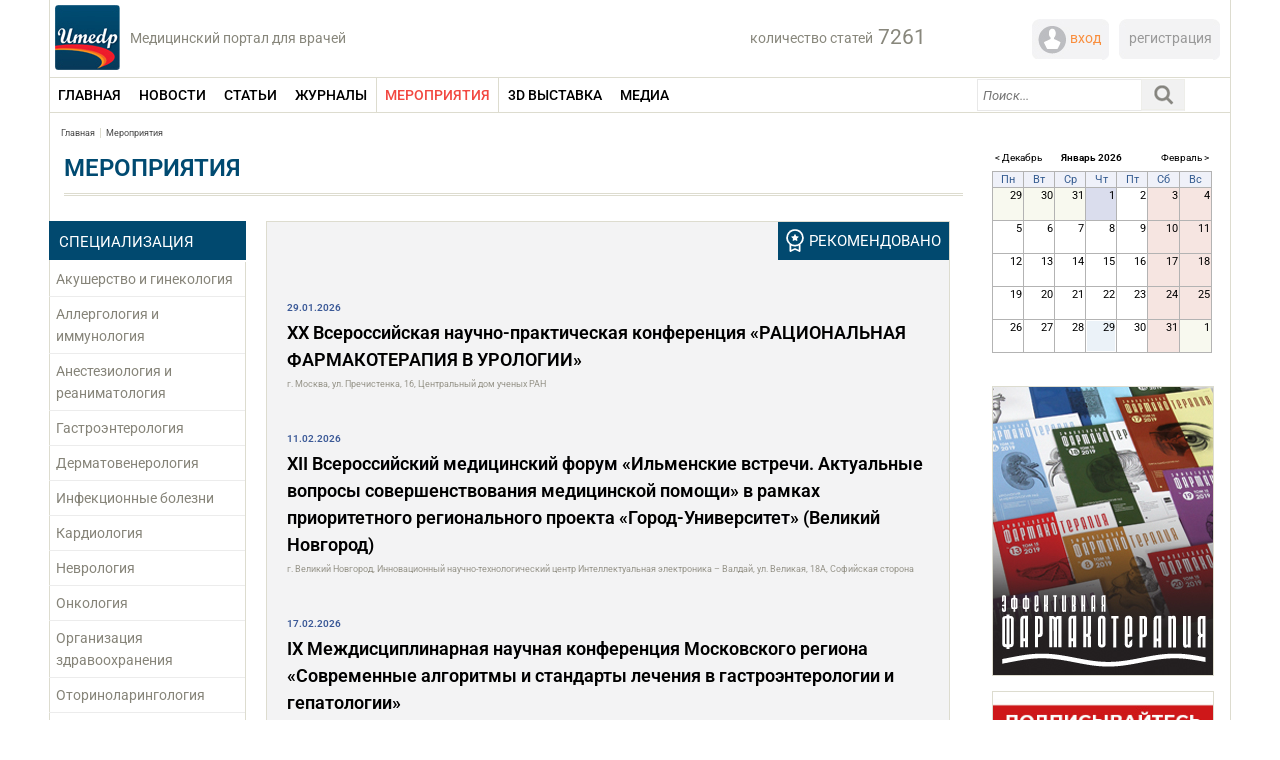

--- FILE ---
content_type: text/html; charset=UTF-8
request_url: https://umedp.ru/conference/?tags0=%D0%B6%D0%B5%D0%BB%D1%83%D0%B4%D0%BE%D1%87%D0%BA%D0%BE%D0%B2%D1%8B%D0%B5%20%D0%B0%D1%80%D0%B8%D1%82%D0%BC%D0%B8%D0%B8&tags1=%D1%84%D0%B8%D0%B7%D0%B8%D1%87%D0%B5%D1%81%D0%BA%D0%B0%D1%8F%20%D0%BD%D0%B0%D0%B3%D1%80%D1%83%D0%B7%D0%BA%D0%B0&tags2=%D0%B2%D0%BD%D0%B5%D0%B7%D0%B0%D0%BF%D0%BD%D0%B0%D1%8F%20%D1%81%D0%B5%D1%80%D0%B4%D0%B5%D1%87%D0%BD%D0%B0%D1%8F%20%D1%81%D0%BC%D0%B5%D1%80%D1%82%D1%8C&tags3=%D0%B8%D1%88%D0%B5%D0%BC%D0%B8%D1%87%D0%B5%D1%81%D0%BA%D0%B0%D1%8F%20%D0%B1%D0%BE%D0%BB%D0%B5%D0%B7%D0%BD%D1%8C%20%D1%81%D0%B5%D1%80%D0%B4%D1%86%D0%B0&tags4=%D0%B0%D1%80%D0%B8%D1%82%D0%BC%D0%BE%D0%B3%D0%B5%D0%BD%D0%BD%D0%B0%D1%8F%20%D0%BA%D0%B0%D1%80%D0%B4%D0%B8%D0%BE%D0%BC%D0%B8%D0%BE%D0%BF%D0%B0%D1%82%D0%B8%D1%8F/%D0%B4%D0%B8%D1%81%D0%BF%D0%BB%D0%B0%D0%B7%D0%B8%D1%8F%20%D0%BF%D1%80%D0%B0%D0%B2%D0%BE%D0%B3%D0%BE%20%D0%B6%D0%B5%D0%BB%D1%83%D0%B4%D0%BE%D1%87%D0%BA%D0%B0
body_size: 17923
content:

<!DOCTYPE html>
<html xmlns="http://www.w3.org/1999/xhtml" xml:lang="ru" lang="ru">

<head>
	<title>Мероприятия uMEDp</title>
	<meta name="viewport" content="width=device-width, initial-scale=1.0">
	






<!-- dev2fun module opengraph -->
<meta property="og:title" content="Мероприятия"/>
<meta property="og:description" content="Медицинские мероприятия"/>
<meta property="og:url" content="https://umedp.ru/conference/"/>
<meta property="og:type" content="website"/>
<meta property="og:site_name" content="Портал uMEDp"/>
<meta property="og:image" content="https://umedp.ru/upload/dev2fun_opengraph/53b/xg7kmkd49t9wvge2q6n3o13cu3pmfopq.jpg"/>
<meta property="og:image:type" content="image/jpeg"/>
<meta property="og:image:width" content="200"/>
<meta property="og:image:height" content="200"/>
<!-- /dev2fun module opengraph -->



	
    <meta name="twitter:card" content="summary_large_image" />
	
	
	<link rel="shortcut icon" type="image/x-icon" href="/favicon.ico" />
	<link rel="stylesheet" type="text/css" href="/bitrix/templates/medforum/common.css" />
	<meta http-equiv="Content-Type" content="text/html; charset=UTF-8" />
<meta name="robots" content="index, follow" />
<meta name="keywords" content="медицинские мероприятия 2015,  медицинские конференции, научно-практическая конференция 2015, медицинский конгресс" />
<meta name="description" content="Медицинские мероприятия" />
<script data-skip-moving="true">(function(w, d, n) {var cl = "bx-core";var ht = d.documentElement;var htc = ht ? ht.className : undefined;if (htc === undefined || htc.indexOf(cl) !== -1){return;}var ua = n.userAgent;if (/(iPad;)|(iPhone;)/i.test(ua)){cl += " bx-ios";}else if (/Windows/i.test(ua)){cl += ' bx-win';}else if (/Macintosh/i.test(ua)){cl += " bx-mac";}else if (/Linux/i.test(ua) && !/Android/i.test(ua)){cl += " bx-linux";}else if (/Android/i.test(ua)){cl += " bx-android";}cl += (/(ipad|iphone|android|mobile|touch)/i.test(ua) ? " bx-touch" : " bx-no-touch");cl += w.devicePixelRatio && w.devicePixelRatio >= 2? " bx-retina": " bx-no-retina";if (/AppleWebKit/.test(ua)){cl += " bx-chrome";}else if (/Opera/.test(ua)){cl += " bx-opera";}else if (/Firefox/.test(ua)){cl += " bx-firefox";}ht.className = htc ? htc + " " + cl : cl;})(window, document, navigator);</script>


<link href="/bitrix/templates/medforum/components/bitrix/system.pagenavigation/nav_medforum/style.css?15960712502068" type="text/css"  rel="stylesheet" />
<link href="/bitrix/templates/.default/components/medforum/filter_conference/template1/style.css?173943932613974" type="text/css"  rel="stylesheet" />
<link href="/bitrix/templates/medforum/components/bitrix/menu/left_med_menu/style.css?1596071232489" type="text/css"  rel="stylesheet" />
<link href="/bitrix/templates/medforum/components/bitrix/advertising.banner/LeftTopMed/style.css?1613741613161" type="text/css"  rel="stylesheet" />
<link href="/bitrix/templates/medforum/components/bitrix/advertising.banner/right/style.css?159607126938" type="text/css"  rel="stylesheet" />
<link href="/bitrix/templates/medforum/components/bitrix/news.calendar/calendar-new/style.css?15960712491193" type="text/css"  rel="stylesheet" />
<link href="/bitrix/templates/medforum/components/bitrix/advertising.banner/central_lower_articles/style.css?1596071268237" type="text/css"  rel="stylesheet" />
<link href="/bitrix/templates/medforum/components/bitrix/menu/left_med_menu_mob/style.css?1596071232489" type="text/css"  data-template-style="true"  rel="stylesheet" />
<link href="/bitrix/components/medforum/system.auth.authorize/templates/.default/style.css?1596069122907" type="text/css"  data-template-style="true"  rel="stylesheet" />
<link href="/bitrix/templates/medforum/components/bitrix/menu/medforum_menu/style.css?16267631254295" type="text/css"  data-template-style="true"  rel="stylesheet" />
<link href="/bitrix/templates/medforum/components/medforum/search.title/medforum_new/style.css?16376784434349" type="text/css"  data-template-style="true"  rel="stylesheet" />
<link href="/bitrix/templates/medforum/styles.css?173988554519214" type="text/css"  data-template-style="true"  rel="stylesheet" />
<link href="/bitrix/templates/medforum/template_styles.css?175190609736673" type="text/css"  data-template-style="true"  rel="stylesheet" />
	
	<link rel="stylesheet" type="text/css" href="/bitrix/templates/medforum/colors.css" />
	<link rel="stylesheet" type="text/css" href="/bitrix/templates/medforum/css/media.css" />

	
			<link rel="stylesheet" type="text/css" href="/bitrix/templates/medforum/js/jquery.fancybox.css" media="screen" />

	
	<link rel="stylesheet" type="text/css" href="/bitrix/templates/medforum/css/lx.css" />
	<link rel="stylesheet" type="text/css" href="/bitrix/templates/medforum/css/magnificpopup.css" />
					<link rel="stylesheet" type="text/css" href="/js/slick/slick.css" />

	<link rel="stylesheet" type="text/css" href="/js/slick/slick-theme.css" />
				<!-- Отметка 1 -->
	
	<!-- Yandex.RTB -->
                    <!-- /Yandex.RTB -->
	
	
	<!-- Yandex.Metrika counter -->
		<noscript>
		<div><img src="https://mc.yandex.ru/watch/71073703" style="position:absolute; left:-9999px;" alt="" /></div>
	</noscript>
	<!-- /Yandex.Metrika counter -->

	<!-- Отметка 22 -->
</head>

<body link="#807E73" vlink="#807E73">

	<div id="opaco" class="hidden"></div>

		<div id="panel">
			</div>
	<div id="page-wrapper">
		<!-- логотип -->
		<div id="site_logo">
			<a href="/"><img src="/bitrix/templates/medforum/images/umedp-logo.jpg" alt="uMEDp логотип" /></a>
			<div class="text-logo">Медицинский портал для врачей</div>
			<div class="header__burger">
				<span></span>
			</div>
			<div class="header__menu">
				<ul class="header__list">
					<li>
						<a href="https://umedp.ru/" class="header__link">ГЛАВНАЯ</a>
					</li>
					<li>
						<a href="https://umedp.ru/news/" class="header__link">НОВОСТИ</a>
					</li>
					<li>
						<a class="header__link mb_posts submenu_butt">СТАТЬИ</a>
						<ul class="mob-submenu m_posts">
							<li><a href="javascript: ar_filter_elem(this, 'PROPERTY_CATEGORY_MEDICINE', 183, 'theme_filter_news');">Теория</a></li>
							<li><a href="javascript: ar_filter_elem(this, 'PROPERTY_CATEGORY_MEDICINE', 184, 'theme_filter_news');">Практика</a></li>
							<li><a href="javascript: ar_filter_elem(this, 'PROPERTY_CATEGORY_MEDICINE', 185, 'theme_filter_news');">Исследования</a></li>
							<li><a href="javascript: ar_filter_elem(this, 'PROPERTY_CATEGORY_MEDICINE', 187, 'theme_filter_news');">Интервью </a></li>
							<li><a href="javascript: ar_filter_elem(this, 'PROPERTY_CATEGORY_MEDICINE', 188, 'theme_filter_news');">Клинические случаи </a></li>
							<li><a href="javascript: ar_filter_elem(this, 'PROPERTY_CATEGORY_MEDICINE', 190, 'theme_filter_news');">Симпозиумы</a></li>
							<li><a href="javascript: ar_filter_elem(this, 'PROPERTY_CATEGORY_MEDICINE', 248, 'theme_filter_news');">Медицинский форум </a></li>
						</ul>
					</li>
					<li>
						<a class="header__link mb_magazines submenu_butt">ЖУРНАЛЫ</a>
						<ul class="mob-submenu m_magazines">
							<li><a class="submenu_butt mb_farmaco">Эффективная фармакотерапия</a>
								<ul class="mob-submenu m_farmaco">
									<li><a href="https://umedp.ru/magazines/effektivnaya-farmakoterapiya-/akusherstvo-i-ginekologiya/">Акушерство и гинекология</a></li>
									<li><a href="https://umedp.ru/magazines/effektivnaya-farmakoterapiya-/allergologiya-i-immunologiya/">Аллергология и иммунология</a></li>
									<li><a href="https://umedp.ru/magazines/effektivnaya-farmakoterapiya-/anesteziologiya-i-reanimatologiya-/">Анестезиология и реаниматология</a></li>
									<li><a href="https://umedp.ru/magazines/effektivnaya-farmakoterapiya-/gastroenterologiya/">Гастроэнтерология</a></li>
									<li><a href="https://umedp.ru/magazines/effektivnaya-farmakoterapiya-/dermatologiya/">Дерматовенерология и дерматокосметология</a></li>
									<li><a href="https://umedp.ru/magazines/effektivnaya-farmakoterapiya-/kardiologiya-i-angiologiya/">Кардиология и ангиология</a></li>
									<li><a href="https://umedp.ru/magazines/effektivnaya-farmakoterapiya-/nevrologiya-i-psikhiatriya/">Неврология и психиатрия</a></li>
									<li><a href="https://umedp.ru/magazines/effektivnaya-farmakoterapiya-/onkologiya-gematologiya-i-radiologiya/">Онкология, гематология и радиология</a></li>
									<li><a href="https://umedp.ru/magazines/effektivnaya-farmakoterapiya-/oftalmologiya/">Офтальмология</a></li>
									<li><a href="https://umedp.ru/magazines/effektivnaya-farmakoterapiya-/pediatriya/">Педиатрия</a></li>
									<li><a href="https://umedp.ru/magazines/effektivnaya-farmakoterapiya-/effektivnaya-farmakoterapiya-pulmonologiya-i-otorinolaringologiya/">Пульмонология и оториноларингология</a></li>
									<li><a href="https://umedp.ru/magazines/effektivnaya-farmakoterapiya-/revmatologiya-travmatologiya-i-ortopediya/">Ревматология, травматология и ортопедия</a></li>
									<li><a href="https://umedp.ru/magazines/effektivnaya-farmakoterapiya-/urologiya-i-nefrologiya/">Урология и нефрология</a></li>
									<li><a href="https://umedp.ru/magazines/effektivnaya-farmakoterapiya-/endokrinologiya/">Эндокринология</a></li>
									<li><a href="https://umedp.ru/magazines/effektivnaya-farmakoterapiya-/epidemiologiya-i-infektsii/">Эпидемиология и инфекции</a></li>
								</ul>

							</li>
							<!--<li><a href="https://umedp.ru/magazines/vestnik-semeynoy-meditsiny/">Вестник семейной медицины</a></li>
							<li><a href="https://umedp.ru/magazines/zhurnal-meditsinskiy-forum-/">Медицинский форум</a></li>
							<li><a href="https://umedp.ru/magazines/hi-med-vysokie-tekhnologii-v-meditsine/">Hi+Med. Высокие технологии в медицине</a></li> -->
						</ul>

					</li>
					<li>
						<a class="header__link mb_events submenu_butt">МЕРОПРИЯТИЯ</a>
						<ul class="mob-submenu m_events">
							<li><a href="https://umedp.ru/conference/plan/">Планируемые</a></li>
							<li><a href="https://umedp.ru/conference/old/">Прошедшие</a></li>
							<li><a href="https://umedp.ru/conference/photoreports/">Фотоотчеты</a></li>
						</ul>

					</li>
					<li>
						<a href="https://expo.umedp.ru/expo/all" class="header__link">3D ВЫСТАВКА</a>
					</li>
					
					<!--<li>
						<a href="https://umedp.ru/press_releases/" class="header__link">ПРЕСС-РЕЛИЗЫ</a>
					</li> //-->
					<li>
						<a class="header__link mb_media submenu_butt">МЕДИА</a>
						<ul class="mob-submenu m_media">
							<li><a href="https://umedp.ru/video/?tvmedexpert=on">ТВ Медэксперт</a></li>
							<li><a href="https://umedp.ru/clinical-task/">Клинические задачи</a></li>
						</ul>
					</li>
					
					<li>
						<a class="header__link mb_spec submenu_butt">Специализация</a>
							
<ul class="mob-submenu m_spec">

	<li><a href="/sections_medicine/obstetrics-and-gynecology/">Акушерство и гинекология</a></li>
	
	<li><a href="/sections_medicine/allergology-and-immunology/">Аллергология и иммунология</a></li>
	
	<li><a href="/sections_medicine/anesthesiology-and-resuscitation/">Анестезиология и реаниматология</a></li>
	
	<li><a href="/sections_medicine/gastroenterologiya/">Гастроэнтерология</a></li>
	
	<li><a href="/sections_medicine/dermatovenerology/">Дерматовенерология</a></li>
	
	<li><a href="/sections_medicine/infectious-diseases/">Инфекционные болезни</a></li>
	
	<li><a href="/sections_medicine/kardiologiya/">Кардиология</a></li>
	
	<li><a href="/sections_medicine/nevrologiya/">Неврология</a></li>
	
	<li><a href="/sections_medicine/onkologiya/">Онкология</a></li>
	
	<li><a href="/sections_medicine/health-organization/">Организация здравоохранения</a></li>
	
	<li><a href="/sections_medicine/otorinolaringologiya/">Оториноларингология</a></li>
	
	<li><a href="/sections_medicine/ophthalmology/">Офтальмология</a></li>
	
	<li><a href="/sections_medicine/pediatriya/">Педиатрия</a></li>
	
	<li><a href="/sections_medicine/psikhiatriya/">Психиатрия</a></li>
	
	<li><a href="/sections_medicine/pulmonologiya/">Пульмонология</a></li>
	
	<li><a href="/sections_medicine/revmatologiya/">Ревматология</a></li>
	
	<li><a href="/sections_medicine/therapy/">Терапия</a></li>
	
	<li><a href="/sections_medicine/urologiya/">Урология</a></li>
	
	<li><a href="/sections_medicine/endokrinologiya/">Эндокринология</a></li>
	
	<li><a href="/sections_medicine/military-medicine/">Военная медицина</a></li>
	
	<li><a href="/sections_medicine/hepatology/">Гепатология</a></li>
	
	<li><a href="/sections_medicine/nefrologiya/">Нефрология</a></li>
	
	<li><a href="/sections_medicine/plastic-surgery/">Пластическая хирургия</a></li>
	
	<li><a href="/sections_medicine/sanatorno-kurortnoe-lechenie/">Санаторно-курортное лечение</a></li>
	
	<li><a href="/sections_medicine/transfuziologiya/">Трансфузиология</a></li>
	
	<li><a href="/sections_medicine/phlebology/">Флебология</a></li>
	
	<li><a href="/sections_medicine/tsifrovaya-meditsina/">Цифровая медицина</a></li>
	
	<li><a href="/sections_medicine/esteticheskaya-meditsina/">Эстетическая медицина</a></li>
	

</ul>
					</li>
					
				</ul>
			</div>

		</div>
		<!-- /логотип -->

		<!-- авторизация и статьи -->
		<div class="header_info">
			<!-- кол-во статей -->
			<div class="site_counter">
				<div class="description_label">
					количество статей				</div>
								<div class="count_label">
					7261				</div>
				<div class="clear"></div>
			</div>
			<!-- /кол-во статей -->

			<!-- авторизация -->
			<div class="block_reg">

				<!--'start_frame_cache_user-block'-->
					<!-- <div class="auth_user_label" onclick="show_window_auth(this)">
		<span>вход</span>
	</div><div class="ugol"></div> //-->

					<div class="auth_user_label">
						<a class="link" id="auth_top" href="https://edu.umedp.ru">
							<span>вход</span>
						</a>
					</div>
					<div class="ugol"></div>

					<div class="registration_label">
						<!-- <a class="link" id="auth_top" href="/auth/?register=yes"> //-->
						<a class="link" id="auth_top" href="https://edu.umedp.ru/user/signup">
							регистрация
						</a>
					</div>
					<div class="ugol"></div>

									<!--'end_frame_cache_user-block'-->
				<div class="clear"></div>
			</div>
			<!-- /авторизация -->

		</div>
		<!-- /авторизация и кол-во статей -->

		<div id="auth_form_container" class="hidden">
			<div class="top_border_auth_form"></div>
			
<div class="bx-auth">
	<div class="bx-auth-note">Пожалуйста, авторизуйтесь:</div>

	<form name="form_auth" method="post" target="_top" action="/auth/">

		<input type="hidden" name="AUTH_FORM" value="Y" />
		<input type="hidden" name="TYPE" value="AUTH" />
				<input type="hidden" name="backurl" value="/conference/?tags0=%D0%B6%D0%B5%D0%BB%D1%83%D0%B4%D0%BE%D1%87%D0%BA%D0%BE%D0%B2%D1%8B%D0%B5+%D0%B0%D1%80%D0%B8%D1%82%D0%BC%D0%B8%D0%B8&amp;tags1=%D1%84%D0%B8%D0%B7%D0%B8%D1%87%D0%B5%D1%81%D0%BA%D0%B0%D1%8F+%D0%BD%D0%B0%D0%B3%D1%80%D1%83%D0%B7%D0%BA%D0%B0&amp;tags2=%D0%B2%D0%BD%D0%B5%D0%B7%D0%B0%D0%BF%D0%BD%D0%B0%D1%8F+%D1%81%D0%B5%D1%80%D0%B4%D0%B5%D1%87%D0%BD%D0%B0%D1%8F+%D1%81%D0%BC%D0%B5%D1%80%D1%82%D1%8C&amp;tags3=%D0%B8%D1%88%D0%B5%D0%BC%D0%B8%D1%87%D0%B5%D1%81%D0%BA%D0%B0%D1%8F+%D0%B1%D0%BE%D0%BB%D0%B5%D0%B7%D0%BD%D1%8C+%D1%81%D0%B5%D1%80%D0%B4%D1%86%D0%B0&amp;tags4=%D0%B0%D1%80%D0%B8%D1%82%D0%BC%D0%BE%D0%B3%D0%B5%D0%BD%D0%BD%D0%B0%D1%8F+%D0%BA%D0%B0%D1%80%D0%B4%D0%B8%D0%BE%D0%BC%D0%B8%D0%BE%D0%BF%D0%B0%D1%82%D0%B8%D1%8F%2F%D0%B4%D0%B8%D1%81%D0%BF%D0%BB%D0%B0%D0%B7%D0%B8%D1%8F+%D0%BF%D1%80%D0%B0%D0%B2%D0%BE%D0%B3%D0%BE+%D0%B6%D0%B5%D0%BB%D1%83%D0%B4%D0%BE%D1%87%D0%BA%D0%B0" />
				
		<table class="bx-auth-table">
			<tr>
				<td class="bx-auth-label">Логин</td>
				<td><input class="bx-auth-input form-control" type="text" name="USER_LOGIN" maxlength="255" value="" /></td>
			</tr>
			<tr>
				<td class="bx-auth-label">Пароль:</td>
				<td><input class="bx-auth-input form-control" type="password" name="USER_PASSWORD" maxlength="255" autocomplete="off" />
				</td>
			</tr>
						<tr>
				<td></td>
				<td><input type="checkbox" id="USER_REMEMBER" name="USER_REMEMBER" value="Y" /><label for="USER_REMEMBER">&nbsp;Запомнить меня на этом компьютере</label></td>
			</tr>
			<tr>
				<td></td>
				<td class="authorize-submit-cell"><input type="submit" class="btn btn-primary" name="Login" value="Войти" /></td>
			</tr>
		</table>

		<noindex>
			<p>
				<a href="/conference/?forgot_password=yes&amp;tags0=%D0%B6%D0%B5%D0%BB%D1%83%D0%B4%D0%BE%D1%87%D0%BA%D0%BE%D0%B2%D1%8B%D0%B5+%D0%B0%D1%80%D0%B8%D1%82%D0%BC%D0%B8%D0%B8&amp;tags1=%D1%84%D0%B8%D0%B7%D0%B8%D1%87%D0%B5%D1%81%D0%BA%D0%B0%D1%8F+%D0%BD%D0%B0%D0%B3%D1%80%D1%83%D0%B7%D0%BA%D0%B0&amp;tags2=%D0%B2%D0%BD%D0%B5%D0%B7%D0%B0%D0%BF%D0%BD%D0%B0%D1%8F+%D1%81%D0%B5%D1%80%D0%B4%D0%B5%D1%87%D0%BD%D0%B0%D1%8F+%D1%81%D0%BC%D0%B5%D1%80%D1%82%D1%8C&amp;tags3=%D0%B8%D1%88%D0%B5%D0%BC%D0%B8%D1%87%D0%B5%D1%81%D0%BA%D0%B0%D1%8F+%D0%B1%D0%BE%D0%BB%D0%B5%D0%B7%D0%BD%D1%8C+%D1%81%D0%B5%D1%80%D0%B4%D1%86%D0%B0&amp;tags4=%D0%B0%D1%80%D0%B8%D1%82%D0%BC%D0%BE%D0%B3%D0%B5%D0%BD%D0%BD%D0%B0%D1%8F+%D0%BA%D0%B0%D1%80%D0%B4%D0%B8%D0%BE%D0%BC%D0%B8%D0%BE%D0%BF%D0%B0%D1%82%D0%B8%D1%8F%2F%D0%B4%D0%B8%D1%81%D0%BF%D0%BB%D0%B0%D0%B7%D0%B8%D1%8F+%D0%BF%D1%80%D0%B0%D0%B2%D0%BE%D0%B3%D0%BE+%D0%B6%D0%B5%D0%BB%D1%83%D0%B4%D0%BE%D1%87%D0%BA%D0%B0" rel="nofollow">Забыли свой пароль?</a>
			</p>
		</noindex>


	</form>
</div>


		</div>
		<div class="clear"></div>

		<div id="page-body">
			<div class="menu_container">
				<div class="main_menu">
					
	<div class = "medforum_top_menu2">
		
											<div class = "elem_block2 first_elem_block2"  >
																	<a href="/"  onclick="resetFiltersNew(/);" class="blockdis"><span class = "name_menu_item2 dop_length">ГЛАВНАЯ</span></a>
													
					<div class = "clear"></div>					
					</div>
													<!--<div class = "delim_menu2"></div>-->
														
											<div class = "elem_block2" id="news" >
																	<a href="/news/"  onclick="resetFiltersNew(/news/);" class="blockdis"><span class = "name_menu_item2 dop_length">НОВОСТИ</span></a>
													
					<div class = "clear"></div>					
					</div>
													<!--<div class = "delim_menu2"></div>-->
														
											<div class = "parent_elem_block2" id="articles"  >
																			<a class="blockdis" href="/articles/"  onclick="resetFiltersNew(/articles/);"><span class ="name_menu_item2">СТАТЬИ</span></a>								
														
													
					<div class = "clear"></div>					
											<div class = "top_submenu2"></div>
						<div class = "submenu">
							<div class = "container_submenu" style = "width:158px">
													
			<div class = "column_submenu">				<a  href = "/articles/?cat=183">
					<span  class = "blockdis name_submenu_item2">
						Теория					</span>
				</a>		
								
							<a  href = "/articles/?cat=184">
					<span  class = "blockdis name_submenu_item2">
						Практика					</span>
				</a>		
								
							<a  href = "/articles/?cat=185">
					<span  class = "blockdis name_submenu_item2">
						Исследования					</span>
				</a>		
								
							<a  href = "/articles/?cat=187">
					<span  class = "blockdis name_submenu_item2">
						Интервью					</span>
				</a>		
								
							<a  href = "/articles/?cat=188">
					<span  class = "blockdis name_submenu_item2">
						Клинические случаи					</span>
				</a>		
								
							<a  href = "/articles/?cat=190">
					<span  class = "blockdis name_submenu_item2">
						Симпозиумы					</span>
				</a>		
								
							<a  href = "/articles/?cat=248">
					<span  class = "blockdis name_submenu_item2">
						Медицинский форум					</span>
				</a>		
												</div><div class = "clear"></div></div></div></div>			
											<div class = "elem_block2" id="magazines" >
																	<a href="/magazines/"  onclick="resetFiltersNew(/magazines/);" class="blockdis"><span class = "name_menu_item2 dop_length">ЖУРНАЛЫ</span></a>
													
					<div class = "clear"></div>					
					</div>
													<!--<div class = "delim_menu2"></div>-->
														
											<div class = "selected_parent_active_elem_block2" id="conference"  >
																			<a class="blockdis" href="/conference/" onclick="filter_elem_mer(this, 'UNSET', 'del', 'date_filter_news');"><span class ="name_menu_item2">МЕРОПРИЯТИЯ</span></a>								
														
													
					<div class = "clear"></div>					
											<div class = "top_submenu2"></div>
						<div class = "submenu">
							<div class = "container_submenu" style = "width:158px">
													
			<div class = "column_submenu">				<a  href = "/conference/plan/">
					<span  class = "blockdis name_submenu_item2">
						Планируемые					</span>
				</a>		
								
							<a  href = "/conference/old/">
					<span  class = "blockdis name_submenu_item2">
						Прошедшие					</span>
				</a>		
								
							<a  href = "/conference/photoreports/">
					<span  class = "blockdis name_submenu_item2">
						Фотоотчеты					</span>
				</a>		
												</div><div class = "clear"></div></div></div></div>			
											<div class = "elem_block2" id="https:expo.umedp.ruexpoall" >
																	<a href="https://expo.umedp.ru/expo/all"  onclick="resetFiltersNew(https://expo.umedp.ru/expo/all);" class="blockdis"><span class = "name_menu_item2 dop_length">3D ВЫСТАВКА</span></a>
													
					<div class = "clear"></div>					
					</div>
													<!--<div class = "delim_menu2"></div>-->
														
											<div class = "parent_elem_block2" id="video"  >
																			<a class="blockdis" href="/video/"  onclick="resetFiltersNew(/video/);"><span class ="name_menu_item2">МЕДИА</span></a>								
														
													
					<div class = "clear"></div>					
											<div class = "top_submenu2"></div>
						<div class = "submenu">
							<div class = "container_submenu" style = "width:158px">
													
			<div class = "column_submenu">				<a  href = "/video/?expert=on">
					<span  class = "blockdis name_submenu_item2">
						Время эксперта					</span>
				</a>		
								
							<a  href = "/clinical-task/">
					<span  class = "blockdis name_submenu_item2">
						Клинические задачи					</span>
				</a>		
													</div><div class = "clear"></div></div></div></div>						
		<div class = "clear"></div>
	</div>










				</div>

				<div class="search_block">
					<div id="search-block-cache">
	<!--'start_frame_cache_search-block-cache'-->			<div id="title-search">
			<form id="search" action="/search/">
				<div class="search-button-mob" onclick="searchStart()">
					<img width="20" height="20" src="/bitrix/templates/medforum/images/search-mob.png" alt="Поиск" />
				</div>
				
				<div class="search-button-mic voice-trigger">
					<img width="20" height="20" src="/bitrix/templates/medforum/images/microphone.png" alt="Голосовой поиск" />
				</div>
				
				<input name="s" id="submitSearch" type="submit" style="display:none;" value="Поиск" />
				<div class="search-input">
					<input id="text-search" placeholder="Поиск..." id="title-search-input" type="text" name="q" value="" size="40" maxlength="200" autocomplete="off" />
				</div>
				
				
				<div class="search-button-mic-full voice-trigger">
					<img width="20" height="20" src="/bitrix/templates/medforum/images/microphone_black.png" alt="Голосовой поиск" />
				</div>
				
				<div class="search-button" onclick="searchStart()">
					<img width="44" height="32" src="/bitrix/templates/medforum/images/search1.png" alt="Поиск" />
				</div>



				<div class="clear"></div>
							</form>
		</div>
	
		<!--'end_frame_cache_search-block-cache'--></div>				</div>
				<div class="autorise-mob">
					<a id="auth_top" href="https://edu.umedp.ru"> <img width="20" height="20" src="/bitrix/templates/medforum/images/lc-mob.svg" alt="Вход" />
					</a>
				</div>
				<div class="autorise-mob-reg">
					<a id="auth_top" href="https://edu.umedp.ru/user/signup"> <img width="20" height="20" src="/bitrix/templates/medforum/images/out-mob.svg" alt="Регистрация" />
					</a>
				</div>



				<div class="clear"></div>
				<div id="umedp" style="display:none"></div>
			</div>
<div class="left_container">
	<div id = "breadcrumb"><span class = "span_border_right"><a href="/" title="Главная">Главная</a></span><span class = ""><a href="/conference/" title="Мероприятия">Мероприятия</a></span></div>
	<h1 class="title_activity">
		<span>Мероприятия</span>
	</h1>

	<div class="delim_top_line"></div>
		<!-- Html блок с текстом 

<div class="info_container">	
<div class="text_info">		</div>
</div>	-->

	<div class="filter_conference_container">

		<div class="left_filter_block">

			<div class="spec">Специализация</div>
			



<ul class="left-menu">

			<li><a href="/sections_medicine/obstetrics-and-gynecology/">Акушерство и гинекология</a></li>
		
			<li><a href="/sections_medicine/allergology-and-immunology/">Аллергология и иммунология</a></li>
		
			<li><a href="/sections_medicine/anesthesiology-and-resuscitation/">Анестезиология и реаниматология</a></li>
		
			<li><a href="/sections_medicine/gastroenterologiya/">Гастроэнтерология</a></li>
		
			<li><a href="/sections_medicine/dermatovenerology/">Дерматовенерология</a></li>
		
			<li><a href="/sections_medicine/infectious-diseases/">Инфекционные болезни</a></li>
		
			<li><a href="/sections_medicine/kardiologiya/">Кардиология</a></li>
		
			<li><a href="/sections_medicine/nevrologiya/">Неврология</a></li>
		
			<li><a href="/sections_medicine/onkologiya/">Онкология</a></li>
		
			<li><a href="/sections_medicine/health-organization/">Организация здравоохранения</a></li>
		
			<li><a href="/sections_medicine/otorinolaringologiya/">Оториноларингология</a></li>
		
			<li><a href="/sections_medicine/ophthalmology/">Офтальмология</a></li>
		
			<li><a href="/sections_medicine/pediatriya/">Педиатрия</a></li>
		
			<li><a href="/sections_medicine/psikhiatriya/">Психиатрия</a></li>
		
			<li><a href="/sections_medicine/pulmonologiya/">Пульмонология</a></li>
		
			<li><a href="/sections_medicine/revmatologiya/">Ревматология</a></li>
		
			<li><a href="/sections_medicine/therapy/">Терапия</a></li>
		
			<li><a href="/sections_medicine/urologiya/">Урология</a></li>
		
			<li><a href="/sections_medicine/endokrinologiya/">Эндокринология</a></li>
		
			<li><a href="/sections_medicine/military-medicine/">Военная медицина</a></li>
		
			<li><a href="/sections_medicine/hepatology/">Гепатология</a></li>
		
			<li><a href="/sections_medicine/nefrologiya/">Нефрология</a></li>
		
			<li><a href="/sections_medicine/plastic-surgery/">Пластическая хирургия</a></li>
		
			<li><a href="/sections_medicine/sanatorno-kurortnoe-lechenie/">Санаторно-курортное лечение</a></li>
		
			<li><a href="/sections_medicine/transfuziologiya/">Трансфузиология</a></li>
		
			<li><a href="/sections_medicine/phlebology/">Флебология</a></li>
		
			<li><a href="/sections_medicine/tsifrovaya-meditsina/">Цифровая медицина</a></li>
		
			<li><a href="/sections_medicine/esteticheskaya-meditsina/">Эстетическая медицина</a></li>
		

</ul>

<br>
<br>
<br>
	<div class="banner_left_top_med">
		<!--'start_frame_cache_y0XwfU'-->
	<!--'end_frame_cache_y0XwfU'-->	</div>
	<div class="banner_left_top_med">
		<!--'start_frame_cache_2DJmFo'-->
	<!--'end_frame_cache_2DJmFo'-->	</div>
	<div class="banner_left_top_med">
		<!--'start_frame_cache_ALOAcH'-->
	<!--'end_frame_cache_ALOAcH'-->	</div>
	<div class="banner_left_top_med">
		<!--'start_frame_cache_Zg1Ab0'-->
	<!--'end_frame_cache_Zg1Ab0'-->	</div>
	<div class="banner_left_top_med">
		<!--'start_frame_cache_MoecjV'-->
	<!--'end_frame_cache_MoecjV'-->	</div>
	<div class="banner_left_top_med">
		<!--'start_frame_cache_vhh5NV'-->
	<!--'end_frame_cache_vhh5NV'-->	</div>
	<div class="banner_left_top_med">
		<!--'start_frame_cache_SyEEG1'-->
	<!--'end_frame_cache_SyEEG1'-->	</div>
			</div>
	</div>
	<div class="right_filter_block">
		<div id="update_container_conference">
								
					
					
					<div class="recommends news_container">
						<h2><span>Рекомендовано</span></h2>
																									<a class="filter_conference_item_link" href="https://uroconf.ru/events/ratsionalnaya-farmakoterapiya-v-urologii-2026/">
																			<div class="active_date_conference">29.01.2026</div>
										<div class="filter_conference_name">XX Всероссийская научно-практическая конференция «РАЦИОНАЛЬНАЯ ФАРМАКОТЕРАПИЯ В УРОЛОГИИ»</div>
										<div class="event_organizer">
																						г. Москва, ул. Пречистенка, 16, Центральный дом ученых РАН																						
																					
										</div>
																			</a>
																																				<a class="filter_conference_item_link" href="https://medivector.ru/event/ilmenskie-vstrechi-2026">
																			<div class="active_date_conference">11.02.2026</div>
										<div class="filter_conference_name">XII Всероссийский медицинский форум «Ильменские встречи. Актуальные вопросы совершенствования медицинской помощи» в рамках приоритетного регионального проекта «Город-Университет» (Великий Новгород)</div>
										<div class="event_organizer">
																						г. Великий Новгород, Инновационный научно-технологический центр Интеллектуальная электроника – Валдай, ул. Великая, 18А, Софийская сторона																						
																					
										</div>
																			</a>
																																				<a class="filter_conference_item_link" href="https://gastromedforum.ru/">
																			<div class="active_date_conference">17.02.2026</div>
										<div class="filter_conference_name">IX Междисциплинарная научная конференция Московского региона «Современные алгоритмы и стандарты лечения в гастроэнтерологии и гепатологии»</div>
										<div class="event_organizer">
																						17 февраля: г. Москва, Ленинградский проспект, д. 37, корп. 9, Бизнес-отель «Аэростар», 18 февраля: Онлайн																						
																					
										</div>
																			</a>
																																				<a class="filter_conference_item_link" href="https://tvmedexpert.ru/events/verhnie-i-nizhnie-dyhatelnye-puti-3/">
																			<div class="active_date_conference">18.02.2026</div>
										<div class="filter_conference_name">Научно-практическая конференция «Верхние и нижние дыхательные пути – единая структура, единое заболевание»</div>
										<div class="event_organizer">
																						г. Москва, Киевская ул., 2, отель «Novotel Москва Киевская»																						
																					
										</div>
																			</a>
																																				<a class="filter_conference_item_link" href="https://medivector.ru/event/derzhavinskij-meditsinskij-forum-2026">
																			<div class="active_date_conference">18.02.2026</div>
										<div class="filter_conference_name">X Юбилейный Державинский медицинский форум «Актуальные вопросы медицины»</div>
										<div class="event_organizer">
																						г. Тамбов, ФГБОУ ВО «Тамбовский государственный университет им. Г.Р. Державина» Стромов центр, ул. Рылеева, 52а																						
																					
										</div>
																			</a>
																						</div>
						
			
							</div>
				<div><i>Размещенная информация носит информационно-справочный характер и не является рекламой</i></div>
				<button id="load-more">Показать еще 10</button>
			
										<div class="reviewsBlock">
				<div class="title_activity">
					<span>Отзывы</span>
				</div>
				<div class="reviews">
					
					<div class="review">

												<div class="review-text">Понравились докладчики, интересные факты, опора на клинрекомендации</div>
												<div class="review-author"><b>Автор:</b> <i>Гречка Т. С., врач-гастроэнтеролог </i></div>
												<div class="review-data">
													<div class="review-date">25.03.2025</div>
													<div>|</div>
													<div class="review-name">Научно-практическая конференция «Искусство лечения больного»</div>
												</div>
												</div>
										
										<div class="review">

												<div class="review-text">Все очень здорово организовано. Жаль, что лично не получается присутствовать на подобных мероприятиях. Очень все здорово. Спасибо большое, и это большая возможность и честь принять участие в таком мероприятии. Низкий Вам поклон. </div>
												<div class="review-author"><b>Автор:</b> <i>Щербаков Станислав Александрович, врач-уролог, Инвитро, г. Воронеж</i></div>
												<div class="review-data">
													<div class="review-date">31.01.2025</div>
													<div>|</div>
													<div class="review-name"> XIX Всероссийская научно-практическая конференция «РАЦИОНАЛЬНАЯ ФАРМАКОТЕРАПИЯ В УРОЛОГИИ - 2025»</div>
												</div>
												</div>
										
										<div class="review">

												<div class="review-text">Узнала много новой информации в диагностике и лечении пациентов с патологией ЖКТ и билиарной системы. Спасибо всем лекторам за содержательную информацию.</div>
												<div class="review-author"><b>Автор:</b> <i>Штаба С. П., врач-радиолог из Пушкино</i></div>
												<div class="review-data">
													<div class="review-date">19.09.2024</div>
													<div>|</div>
													<div class="review-name">VII Междисциплинарная научная конференция «Современные тренды развития гастроэнтерологии: новые клинические решения и рекомендации»</div>
												</div>
												</div>
										
										<div class="review">

												<div class="review-text">Последняя лекция. Считаю, необоснованно занижено значение атрофии, как предракового состояния желудка. Лекторы все высшей степени профессионализма!!! Багаж знаний обновлен и пополнен. Благодарю!</div>
												<div class="review-author"><b>Автор:</b> <i>Заостровцева Е. А., врач-гастроэнтеролог из Северодвинска</i></div>
												<div class="review-data">
													<div class="review-date">18.09.2024</div>
													<div>|</div>
													<div class="review-name">VII Междисциплинарная научная конференция «Современные тренды развития гастроэнтерологии: новые клинические решения и рекомендации»</div>
												</div>
												</div>
										
										<div class="review">

												<div class="review-text">Понравилась организация мероприятия, полное раскрытие темы. Было все великолепно.</div>
												<div class="review-author"><b>Автор:</b> <i>Воинова И.М. врач-терапевт из Ростовской обл.</i></div>
												<div class="review-data">
													<div class="review-date">07.06.2024</div>
													<div>|</div>
													<div class="review-name">Межрегиональная НПК «Актуальные вопросы эндокринологии и диабетологии Северо-Кавказского федерального округа» </div>
												</div>
												</div>
										
										<div class="review">

												<div class="review-text">Понравились темы, которые поднялись на данной конференции. Интерактивный формат с аудиторией при докладе Игорем Геннадьевичем, это позволяет не только слушать лектора, но и поработать самим. Понравилась организация в общем, все работает чётко, без перебоев! Спасибо огромное</div>
												<div class="review-author"><b>Автор:</b> <i>Саттиева С.С. врач-терапевт из Норильска</i></div>
												<div class="review-data">
													<div class="review-date">04.06.2024</div>
													<div>|</div>
													<div class="review-name">НПК «Гастроэнтерология двух столиц»</div>
												</div>
												</div>
										
										<div class="review">

												<div class="review-text">Прикладное значение конференции. Все темы актуальны для практикующего врача. Яркие, НЕ шаблонные доклады. И в каждом&#40;!&#41; находишь что- то важное и новое. Глубокое уважение организаторам и нашим учителям!</div>
												<div class="review-author"><b>Автор:</b> <i>Леденева Е. Ю. врач-невролог из Москвы</i></div>
												<div class="review-data">
													<div class="review-date">22.05.2024</div>
													<div>|</div>
													<div class="review-name">IV НПК «Весенние неврологические чтения в Москве и Санкт-Петербурге»</div>
												</div>
												</div>
										
														</div>
									</div>
	</div>
	<div class="clear"></div>
</div>
</div>

<div class="right_container">
<!--'start_frame_cache_pVYwEG'--><!--'end_frame_cache_pVYwEG'--><br>

<!--'start_frame_cache_uMP05O'--><!--'end_frame_cache_uMP05O'--><br>
	<div class="calendarcont">
		 
<table class="month-select">
	<tr>
		<td>
					<a href="/include/calendar-ajax.php?month=12&amp;year=2025&amp;tags0=%D0%B6%D0%B5%D0%BB%D1%83%D0%B4%D0%BE%D1%87%D0%BA%D0%BE%D0%B2%D1%8B%D0%B5+%D0%B0%D1%80%D0%B8%D1%82%D0%BC%D0%B8%D0%B8&amp;tags1=%D1%84%D0%B8%D0%B7%D0%B8%D1%87%D0%B5%D1%81%D0%BA%D0%B0%D1%8F+%D0%BD%D0%B0%D0%B3%D1%80%D1%83%D0%B7%D0%BA%D0%B0&amp;tags2=%D0%B2%D0%BD%D0%B5%D0%B7%D0%B0%D0%BF%D0%BD%D0%B0%D1%8F+%D1%81%D0%B5%D1%80%D0%B4%D0%B5%D1%87%D0%BD%D0%B0%D1%8F+%D1%81%D0%BC%D0%B5%D1%80%D1%82%D1%8C&amp;tags3=%D0%B8%D1%88%D0%B5%D0%BC%D0%B8%D1%87%D0%B5%D1%81%D0%BA%D0%B0%D1%8F+%D0%B1%D0%BE%D0%BB%D0%B5%D0%B7%D0%BD%D1%8C+%D1%81%D0%B5%D1%80%D0%B4%D1%86%D0%B0&amp;tags4=%D0%B0%D1%80%D0%B8%D1%82%D0%BC%D0%BE%D0%B3%D0%B5%D0%BD%D0%BD%D0%B0%D1%8F+%D0%BA%D0%B0%D1%80%D0%B4%D0%B8%D0%BE%D0%BC%D0%B8%D0%BE%D0%BF%D0%B0%D1%82%D0%B8%D1%8F%2F%D0%B4%D0%B8%D1%81%D0%BF%D0%BB%D0%B0%D0%B7%D0%B8%D1%8F+%D0%BF%D1%80%D0%B0%D0%B2%D0%BE%D0%B3%D0%BE+%D0%B6%D0%B5%D0%BB%D1%83%D0%B4%D0%BE%D1%87%D0%BA%D0%B0" class="prev-month month-arrow" title="Декабрь">< Декабрь</a>
						</td>
		<td>
<b>Январь 2026</b>
		</td>
		<td>
					<a href="/include/calendar-ajax.php?month=02&amp;year=2026&amp;tags0=%D0%B6%D0%B5%D0%BB%D1%83%D0%B4%D0%BE%D1%87%D0%BA%D0%BE%D0%B2%D1%8B%D0%B5+%D0%B0%D1%80%D0%B8%D1%82%D0%BC%D0%B8%D0%B8&amp;tags1=%D1%84%D0%B8%D0%B7%D0%B8%D1%87%D0%B5%D1%81%D0%BA%D0%B0%D1%8F+%D0%BD%D0%B0%D0%B3%D1%80%D1%83%D0%B7%D0%BA%D0%B0&amp;tags2=%D0%B2%D0%BD%D0%B5%D0%B7%D0%B0%D0%BF%D0%BD%D0%B0%D1%8F+%D1%81%D0%B5%D1%80%D0%B4%D0%B5%D1%87%D0%BD%D0%B0%D1%8F+%D1%81%D0%BC%D0%B5%D1%80%D1%82%D1%8C&amp;tags3=%D0%B8%D1%88%D0%B5%D0%BC%D0%B8%D1%87%D0%B5%D1%81%D0%BA%D0%B0%D1%8F+%D0%B1%D0%BE%D0%BB%D0%B5%D0%B7%D0%BD%D1%8C+%D1%81%D0%B5%D1%80%D0%B4%D1%86%D0%B0&amp;tags4=%D0%B0%D1%80%D0%B8%D1%82%D0%BC%D0%BE%D0%B3%D0%B5%D0%BD%D0%BD%D0%B0%D1%8F+%D0%BA%D0%B0%D1%80%D0%B4%D0%B8%D0%BE%D0%BC%D0%B8%D0%BE%D0%BF%D0%B0%D1%82%D0%B8%D1%8F%2F%D0%B4%D0%B8%D1%81%D0%BF%D0%BB%D0%B0%D0%B7%D0%B8%D1%8F+%D0%BF%D1%80%D0%B0%D0%B2%D0%BE%D0%B3%D0%BE+%D0%B6%D0%B5%D0%BB%D1%83%D0%B4%D0%BE%D1%87%D0%BA%D0%B0" class="next-month month-arrow" title="Февраль">Февраль ></a>
						</td>
	</tr>
</table>

<div class="news-calendar-compact">
	<table width='100%' border='0' cellspacing='0' cellpadding='1' class='NewsCalTable'>
	<tr>
			<td align="center" class='NewsCalHeader'>Пн</td>
			<td align="center" class='NewsCalHeader'>Вт</td>
			<td align="center" class='NewsCalHeader'>Ср</td>
			<td align="center" class='NewsCalHeader'>Чт</td>
			<td align="center" class='NewsCalHeader'>Пт</td>
			<td align="center" class='NewsCalHeader'>Сб</td>
			<td align="center" class='NewsCalHeader'>Вс</td>
		</tr>
		<tr>
				<td align="right" valign="top" class='NewsCalOtherMonth ' width="14%">
							<span class=" dayspan">29</span>
					</td>
				<td align="right" valign="top" class='NewsCalOtherMonth ' width="14%">
							<span class=" dayspan">30</span>
					</td>
				<td align="right" valign="top" class='NewsCalOtherMonth ' width="14%">
							<span class=" dayspan">31</span>
					</td>
				<td align="right" valign="top" class='NewsCalToday ' width="14%">
							<span class=" dayspan">1</span>
					</td>
				<td align="right" valign="top" class='NewsCalDefault ' width="14%">
							<span class=" dayspan">2</span>
					</td>
				<td align="right" valign="top" class='NewsCalWeekend ' width="14%">
							<span class=" dayspan">3</span>
					</td>
				<td align="right" valign="top" class='NewsCalWeekend ' width="14%">
							<span class=" dayspan">4</span>
					</td>
			</tr >
		<tr>
				<td align="right" valign="top" class='NewsCalDefault ' width="14%">
							<span class=" dayspan">5</span>
					</td>
				<td align="right" valign="top" class='NewsCalDefault ' width="14%">
							<span class=" dayspan">6</span>
					</td>
				<td align="right" valign="top" class='NewsCalDefault ' width="14%">
							<span class=" dayspan">7</span>
					</td>
				<td align="right" valign="top" class='NewsCalDefault ' width="14%">
							<span class=" dayspan">8</span>
					</td>
				<td align="right" valign="top" class='NewsCalDefault ' width="14%">
							<span class=" dayspan">9</span>
					</td>
				<td align="right" valign="top" class='NewsCalWeekend ' width="14%">
							<span class=" dayspan">10</span>
					</td>
				<td align="right" valign="top" class='NewsCalWeekend ' width="14%">
							<span class=" dayspan">11</span>
					</td>
			</tr >
		<tr>
				<td align="right" valign="top" class='NewsCalDefault ' width="14%">
							<span class=" dayspan">12</span>
					</td>
				<td align="right" valign="top" class='NewsCalDefault ' width="14%">
							<span class=" dayspan">13</span>
					</td>
				<td align="right" valign="top" class='NewsCalDefault ' width="14%">
							<span class=" dayspan">14</span>
					</td>
				<td align="right" valign="top" class='NewsCalDefault ' width="14%">
							<span class=" dayspan">15</span>
					</td>
				<td align="right" valign="top" class='NewsCalDefault ' width="14%">
							<span class=" dayspan">16</span>
					</td>
				<td align="right" valign="top" class='NewsCalWeekend ' width="14%">
							<span class=" dayspan">17</span>
					</td>
				<td align="right" valign="top" class='NewsCalWeekend ' width="14%">
							<span class=" dayspan">18</span>
					</td>
			</tr >
		<tr>
				<td align="right" valign="top" class='NewsCalDefault ' width="14%">
							<span class=" dayspan">19</span>
					</td>
				<td align="right" valign="top" class='NewsCalDefault ' width="14%">
							<span class=" dayspan">20</span>
					</td>
				<td align="right" valign="top" class='NewsCalDefault ' width="14%">
							<span class=" dayspan">21</span>
					</td>
				<td align="right" valign="top" class='NewsCalDefault ' width="14%">
							<span class=" dayspan">22</span>
					</td>
				<td align="right" valign="top" class='NewsCalDefault ' width="14%">
							<span class=" dayspan">23</span>
					</td>
				<td align="right" valign="top" class='NewsCalWeekend ' width="14%">
							<span class=" dayspan">24</span>
					</td>
				<td align="right" valign="top" class='NewsCalWeekend ' width="14%">
							<span class=" dayspan">25</span>
					</td>
			</tr >
		<tr>
				<td align="right" valign="top" class='NewsCalDefault ' width="14%">
							<span class=" dayspan">26</span>
					</td>
				<td align="right" valign="top" class='NewsCalDefault ' width="14%">
							<span class=" dayspan">27</span>
					</td>
				<td align="right" valign="top" class='NewsCalDefault ' width="14%">
							<span class=" dayspan">28</span>
					</td>
				<td align="right" valign="top" class='NewsCalDefault dayyes' width="14%">
						<div class="wrapper">
				<a class="day-parent" href="javascript:void(0)">29</a>
				<div class="eventsday" style="text-align: left;">
											<div style="margin-bottom: 10px;">
													<a href="https://uroconf.ru/events/ratsionalnaya-farmakoterapiya-v-urologii-2026/" style="text-decoration: underline;">Москва | XX Всероссийская научно-практическая конференция «РАЦИОНАЛЬНАЯ ФАРМАКОТЕРАПИЯ В УРОЛОГИИ»</a>
												</div>
								</div>
			</div>
					</td>
				<td align="right" valign="top" class='NewsCalDefault ' width="14%">
							<span class=" dayspan">30</span>
					</td>
				<td align="right" valign="top" class='NewsCalWeekend ' width="14%">
							<span class=" dayspan">31</span>
					</td>
				<td align="right" valign="top" class='NewsCalOtherMonth ' width="14%">
							<span class=" dayspan">1</span>
					</td>
			</tr >
		</table>
</div>
	</div>


	<br />

	<div class="banner_left_top_med">
		<!--'start_frame_cache_hG8wzQ'-->
	<!--'end_frame_cache_hG8wzQ'-->	</div>
		
	<div class="banner_left_top_med">
		<!--'start_frame_cache_bB3l5w'-->
	<!--'end_frame_cache_bB3l5w'-->	</div>
	
	<div class="banner_left_top_med">
		<!--'start_frame_cache_3edcRS'-->
	<!--'end_frame_cache_3edcRS'-->	</div>
	
	<div class="banner_left_top_med">
		<!--'start_frame_cache_d6Rxiu'-->
	

		<div class="banner_left_top_med"> 	
			<div class="med_banner">
				<a href="http://umedp.ru/magazines/" target="_blank" ><img alt="Журнал Эффективная фармакотерапия. Свежие выпуски и архив" title="Журнал Эффективная фармакотерапия. Свежие выпуски и архив" src="/upload/rk/545/200x261_1.jpg" width="220" height="288" style="border:0;" /></a>			</div>
		</div>
	<!--'end_frame_cache_d6Rxiu'-->	</div>
	
	<div class="banner_left_top_med">
		<!--'start_frame_cache_nR5jbp'-->
	

		<div class="banner_left_top_med"> 	
			<div class="med_banner">
				<a href="https://t.me/doctor_navigator " target="_blank" ><img alt="Навигатор врача. Mbookshop." title="Навигатор врача. Mbookshop." src="/upload/rk/81b/260kh460pxl_TG_kanal_MBOOKSHOP.jpg" width="260" height="460" style="border:0;" /></a><div style="font-size: 9pt; text-align: center;">
	 Реклама ООО «Медконгресс» ИНН 7703463580, токен 2VSb5wNLvRN
</div>
 <br>			</div>
		</div>
	<!--'end_frame_cache_nR5jbp'-->	</div>


		

	


	


		<div class="past_event_container">
		<div class="label_container past_event_label">
			Рейтинг прошедших мероприятий		</div>

				<div class="past_event">
						<div class="past_event_name">
								<span class="date_active_past_event">
					10.10.2022				</span>

				<span class="delim_past_event">|</span>
				
								<a href="/conference/nauchno_prakticheskaya_konferentsiya_dostizheniya_i_perspektivy_razvitiya_gastroenterologii_priblizhaem_budushch.html">
					II Научно-практическая конференция &quot;Достижения и перспективы развития гастроэнтерологии. Приближаем будущее&quot;				</a>
							</div>
					</div>
				<div class="past_event">
						<div class="past_event_name">
								<span class="date_active_past_event">
					09-10.06.2022				</span>

				<span class="delim_past_event">|</span>
				
								<a href="/conference/nauchno_prakticheskaya_konferentsiya_gastroenterologiya_dvukh_stolits.html">
					Научно-практическая конференция «Гастроэнтерология двух столиц»				</a>
							</div>
					</div>
				<div class="past_event">
						<div class="past_event_name">
								<span class="date_active_past_event">
					29.04.2022				</span>

				<span class="delim_past_event">|</span>
				
								<a href="/conference/aktualnye_voprosy_endokrinologii_groznyi.html">
					Межрегиональная научно-практическая конференция «Актуальные вопросы эндокринологии»				</a>
							</div>
					</div>
				<div class="past_event">
						<div class="past_event_name">
								<span class="date_active_past_event">
					28.04.2022				</span>

				<span class="delim_past_event">|</span>
				
								<a href="/conference/mezhregionalnaya_mezhdistsiplinarnaya_shkola_infektologiya_2022_irkutsk.html">
					Межрегиональная междисциплинарная школа «Инфектология 2022»				</a>
							</div>
					</div>
				<div class="past_event">
						<div class="past_event_name">
								<span class="date_active_past_event">
					26.04.2022				</span>

				<span class="delim_past_event">|</span>
				
								<a href="/conference/iii_mezhdistsiplinarnaya_konferentsiya_po_infektologii_severnogo_kavkaza.html">
					III Междисциплинарная конференция по инфектологии Северного Кавказа				</a>
							</div>
					</div>
				<div class="past_event">
						<div class="past_event_name">
								<span class="date_active_past_event">
					22.04.2022				</span>

				<span class="delim_past_event">|</span>
				
								<a href="/conference/mezhregionalnaya_mezhdistsiplinarnaya_shkola_infektologiya_2022_barnaul.html">
					Межрегиональная междисциплинарная школа «Инфектология 2022»				</a>
							</div>
					</div>
				<div class="past_event">
						<div class="past_event_name">
								<span class="date_active_past_event">
					19.04.2022				</span>

				<span class="delim_past_event">|</span>
				
								<a href="/conference/nauchno_prakticheskaya_konferentsiya_khronicheskie_tserebrovaskulyarnye_i_neyrodegenerativnye_rasstroystva.html">
					Научно-практическая конференция «Хронические цереброваскулярные и нейродегенеративные расстройства»				</a>
							</div>
					</div>
				<div class="past_event">
						<div class="past_event_name">
								<span class="date_active_past_event">
					07-08.04.2022				</span>

				<span class="delim_past_event">|</span>
				
								<a href="/conference/moskovskaya_shkola_gastroenterologa_22.html">
					Московская школа гастроэнтеролога. Весенний сезон				</a>
							</div>
					</div>
			</div>
			<div class="right_banner_art">
		<!--'start_frame_cache_juIq9Z'-->		<div class="banner_left_top_med"> 	
			<div class="med_banner">
				<a href="http://www.umedp.ru/clinical-task/" target="_blank" ><img alt="Клиническая задача с комментарием эксперта" title="Клиническая задача с комментарием эксперта" src="/upload/rk/169/1857fdb61c1cada473b34c5f8aacdab1.png" width="220" height="225" style="border:0;" /></a>			</div>
		</div>
	<!--'end_frame_cache_juIq9Z'-->	</div>
	<div class="banner_bottom_right_main_page">
		<!--'start_frame_cache_aNSweR'-->		<div class="banner_left_top_med"> 	
			<div class="med_banner">
				<a href="http://umedp.ru/magazines/" target="_blank" ><img alt="Электронные версии журналов &quot;Эффективная фармакотерапия&quot;" title="Электронные версии журналов &quot;Эффективная фармакотерапия&quot;" src="/upload/rk/08d/zhurnaly_3.png" width="220" height="106" style="border:0;" /></a>			</div>
		</div>
	<!--'end_frame_cache_aNSweR'-->	</div>
</div>
<div class="clear"></div>
<!--'start_frame_cache_Z7EH0q'--><div id="banner-central_lower">
</div><!--'end_frame_cache_Z7EH0q'-->

			</div>
			<div class = "clear"></div>
		</div>
		<div id="footer-wrapper">
			<footer>
   			<div class = "footer_container">
				<div class = "footer_container_left">
					<div class="footer-title">
	 О медицинском портале uMEDp
</div>
<div class="footer-text-block">
	 Медицинский портал для врачей uMEDp (Universal Medical Portal) создан при участии ведущих экспертов различных областей медицины, много лет сотрудничающих с издательским домом «Медфорум». Собранные в рамках издательских проектов научно-медицинские материалы стали отправной точкой в развитии сетевого ресурса. <br>
 <br>
	 Информация на сайте uMEDp&nbsp;носит научный, справочный характер, предназначена&nbsp;исключительно для специалистов здравоохранения.<br>
</div>
<div class="footer-text-block">
	 uMEDp - медицинский портал для врачей, объединяющий информацию о современных решениях для практики. Статьи экспертов по основным специальностям, обзоры, результаты исследований, клинические разборы, интервью с ведущими специалистами, международные и российские новости, видеоматериалы (в прямой трансляции или записи) составляют основное содержание портала.
	<div style="margin-top: 20px;">
 <a href="https://vk.com/vk.medforum" target="_blank"> </a> <a href="https://ok.ru/group/68846800994349" target="_blank"> </a> <a href="https://t.me/russian_medical_news" target="_blank"> </a>
	</div>
</div>
<div class="footer-text-block">
</div>
<div class="footer_container" style="width: 100%;">
	 </div>
<div class="footer-text-block-menu">
 <a href="/search/usloviya-ispolzovaniya.php">Условия использования</a>&nbsp;<a href="https://umedp.ru/privacy-policy/umedp_conf.pdf" target="_blank">Политика конфиденциальности</a>&nbsp;<a href="/privacy-policy/" target="_blank">Политика обработки персональных данных</a>&nbsp;<a href="/feedback/">Связаться с нами</a>
</div>
<div class="footer-text-metrika">
	 <!-- Yandex.Metrika informer --> <a href="https://metrika.yandex.ru/stat/?id=71073703&from=informer" target="_blank" rel="nofollow"><img src="https://informer.yandex.ru/informer/71073703/3_1_FFFFFFFF_EFEFEFFF_0_pageviews" style="width:88px; height:31px; border:0;" alt="Яндекс.Метрика" title="Яндекс.Метрика: данные за сегодня (просмотры, визиты и уникальные посетители)" class="ym-advanced-informer" data-cid="71073703" data-lang="ru"></a>
	<!-- /Yandex.Metrika informer -->
</div>
 <br>				
				</div>
				
				<div class = "footer_container_right">
									
				</div>		
				<div class = "clear"></div>		
			</div>
			<div class = "clear"></div>
			</footer>
		</div>		
				<div class="copyright">
					<div class="copyright-footer">
Copyright &copy; 2026 МЕДФОРУМ. Все права защищены. Данный сайт также содержит материалы, принадлежащие третьей стороне, охраняемые законом РФ об авторских правах. 
</div>
 
				</div>

<a href="#" id="toTop">
    <svg width="15pt" height="15pt"
	 viewBox="0 0 487 487" style="enable-background:new 0 0 487 487;" xml:space="preserve">
		<g>
			<path d="M397.7,376.1c20.4,20.4,53.6,20.4,74,0s20.4-53.6,0-74L280.5,110.9c-20.4-20.4-53.6-20.4-74,0L15.3,302.1
				c-20.4,20.4-20.4,53.6,0,74s53.6,20.4,74,0l154.2-154.2L397.7,376.1z"/>
		</g>
</svg>
</a>

<!-- ######################################################### -->
<div id="parent_popup">
<div id="popup">
<p>Уважаемый посетитель uMEDp!</p>
<p>Уведомляем Вас о том, что здесь содержится информация, предназначенная исключительно для специалистов здравоохранения.</p> 
<p>Если Вы не являетесь специалистом здравоохранения, администрация не несет ответственности за возможные отрицательные последствия, возникшие в результате самостоятельного использования Вами информации с портала без предварительной консультации с врачом.</p>
Нажимая на кнопку «Войти»,  Вы подтверждаете, что являетесь врачом или студентом медицинского вуза.
<p align="center"><input class="large awesome green" id="lic_submit" name="commit" onclick="document.getElementById('parent_popup').style.display='none';" type="submit" value="Войти" /></p>
</div>
</div>
<!-- ######################################################### -->




	<script>if(!window.BX)window.BX={};if(!window.BX.message)window.BX.message=function(mess){if(typeof mess==='object'){for(let i in mess) {BX.message[i]=mess[i];} return true;}};</script>
<script>(window.BX||top.BX).message({"JS_CORE_LOADING":"Загрузка...","JS_CORE_NO_DATA":"- Нет данных -","JS_CORE_WINDOW_CLOSE":"Закрыть","JS_CORE_WINDOW_EXPAND":"Развернуть","JS_CORE_WINDOW_NARROW":"Свернуть в окно","JS_CORE_WINDOW_SAVE":"Сохранить","JS_CORE_WINDOW_CANCEL":"Отменить","JS_CORE_WINDOW_CONTINUE":"Продолжить","JS_CORE_H":"ч","JS_CORE_M":"м","JS_CORE_S":"с","JSADM_AI_HIDE_EXTRA":"Скрыть лишние","JSADM_AI_ALL_NOTIF":"Показать все","JSADM_AUTH_REQ":"Требуется авторизация!","JS_CORE_WINDOW_AUTH":"Войти","JS_CORE_IMAGE_FULL":"Полный размер"});</script><script src="/bitrix/js/main/core/core.js?1763648100511455"></script><script>BX.Runtime.registerExtension({"name":"main.core","namespace":"BX","loaded":true});</script>
<script>BX.setJSList(["\/bitrix\/js\/main\/core\/core_ajax.js","\/bitrix\/js\/main\/core\/core_promise.js","\/bitrix\/js\/main\/polyfill\/promise\/js\/promise.js","\/bitrix\/js\/main\/loadext\/loadext.js","\/bitrix\/js\/main\/loadext\/extension.js","\/bitrix\/js\/main\/polyfill\/promise\/js\/promise.js","\/bitrix\/js\/main\/polyfill\/find\/js\/find.js","\/bitrix\/js\/main\/polyfill\/includes\/js\/includes.js","\/bitrix\/js\/main\/polyfill\/matches\/js\/matches.js","\/bitrix\/js\/ui\/polyfill\/closest\/js\/closest.js","\/bitrix\/js\/main\/polyfill\/fill\/main.polyfill.fill.js","\/bitrix\/js\/main\/polyfill\/find\/js\/find.js","\/bitrix\/js\/main\/polyfill\/matches\/js\/matches.js","\/bitrix\/js\/main\/polyfill\/core\/dist\/polyfill.bundle.js","\/bitrix\/js\/main\/core\/core.js","\/bitrix\/js\/main\/polyfill\/intersectionobserver\/js\/intersectionobserver.js","\/bitrix\/js\/main\/lazyload\/dist\/lazyload.bundle.js","\/bitrix\/js\/main\/polyfill\/core\/dist\/polyfill.bundle.js","\/bitrix\/js\/main\/parambag\/dist\/parambag.bundle.js"]);
</script>
<script>BX.Runtime.registerExtension({"name":"ui.dexie","namespace":"BX.DexieExport","loaded":true});</script>
<script>BX.Runtime.registerExtension({"name":"ls","namespace":"window","loaded":true});</script>
<script>BX.Runtime.registerExtension({"name":"fx","namespace":"window","loaded":true});</script>
<script>BX.Runtime.registerExtension({"name":"fc","namespace":"window","loaded":true});</script>
<script>(window.BX||top.BX).message({"LANGUAGE_ID":"ru","FORMAT_DATE":"DD.MM.YYYY","FORMAT_DATETIME":"DD.MM.YYYY HH:MI:SS","COOKIE_PREFIX":"UMEDP_SM","SERVER_TZ_OFFSET":"10800","UTF_MODE":"Y","SITE_ID":"s1","SITE_DIR":"\/","USER_ID":"","SERVER_TIME":1767278894,"USER_TZ_OFFSET":0,"USER_TZ_AUTO":"Y","bitrix_sessid":"b24508582ab819651e435c975d9b538a"});</script><script src="/bitrix/js/ui/dexie/dist/dexie.bundle.js?1763648082218847"></script>
<script src="/bitrix/js/main/core/core_ls.js?17636480414201"></script>
<script src="/bitrix/js/main/core/core_fx.js?159607110717594"></script>
<script src="/bitrix/js/main/core/core_frame_cache.js?176364808016945"></script>
<script>
					if (Intl && Intl.DateTimeFormat)
					{
						const timezone = Intl.DateTimeFormat().resolvedOptions().timeZone;
						document.cookie = "UMEDP_SM_TZ=" + timezone + "; path=/; expires=Fri, 01 Jan 2027 00:00:00 +0300";
						
					}
				</script>
<script src="/bitrix/templates/medforum/components/bitrix/menu/medforum_menu/script.js?16799117818211"></script>
<script src="/bitrix/components/medforum/search.title/script.js?16799112769081"></script>
<script src="/bitrix/templates/.default/components/medforum/filter_conference/template1/script.js?17637110682589"></script>

<script type="text/javascript" src="https://code.jquery.com/jquery-latest.min.js"></script>
<script type="text/javascript" src="/bitrix/templates/medforum/js/jquery.fancybox.pack.js"></script>
<script type="text/javascript" src="/bitrix/templates/medforum/scripts/popup.js"></script>

<script type="text/javascript" src="/bitrix/templates/medforum/scripts/ajaxupload.3.5.js"></script>
<script type="text/javascript" src="/bitrix/templates/medforum/scripts/jquery.watermarkinput.js"></script>
<script type="text/javascript" src="/bitrix/templates/medforum/scripts/magnificpopup.js"></script>

<script type="text/javascript" src="/js/slick/slick.min.js"></script>

<script type="text/javascript" src="/bitrix/templates/medforum/scripts/main.js"></script>



<script>
		$(document).ready(function() {
			$("a[rel=group]").fancybox({
				'loop': false,
				'transitionIn': 'none',
				'transitionOut': 'none',
				'titlePosition': 'over',
				'titleFormat': function(title, currentArray, currentIndex, currentOpts) {
					return '<span id="fancybox-title-over">' + (title.length ? ' &nbsp; ' + title : '') + '</span>';
				}
			});

			$('.funcy_video').fancybox({
				'type': 'iframe',
				'padding': 0,
				'width': 645,
				'height': 365,
				beforeShow : function() {
				  this.title = '<a style="color: #FFF;" href="'+this.title+'">'+(this.title ? 'Подробнее >>' : '')+'</a>';
				}
			});
		});
	</script>

<script type="text/javascript">window.yaContextCb=window.yaContextCb||[]</script>
<script type="text/javascript" src="https://yandex.ru/ads/system/context.js" async></script>
<script type="text/javascript">
		(function(m, e, t, r, i, k, a) {
			m[i] = m[i] || function() {
				(m[i].a = m[i].a || []).push(arguments)
			};
			m[i].l = 1 * new Date();
			k = e.createElement(t), a = e.getElementsByTagName(t)[0], k.async = 1, k.src = r, a.parentNode.insertBefore(k, a)
		})
		(window, document, "script", "https://mc.yandex.ru/metrika/tag.js", "ym");

		ym(71073703, "init", {
			clickmap: true,
			trackLinks: true,
			accurateTrackBounce: true,
			webvisor: true
		});
	</script>
<script type="text/javascript">
						function show_window_auth(elem) {
							if ($("#auth_form_container").hasClass("hidden") === false) {
								$("#auth_form_container").addClass("hidden");
							} else {
								$("#auth_form_container").removeClass("hidden");
							}
						}
					</script>

<script type="text/javascript">
    try{document.form_auth.USER_LOGIN.focus();}catch(e){}
</script><script type="text/javascript">
var	SUB = [{"ID":"588","~ID":"588","CODE":"akusherstvo-i-ginekologiya","~CODE":"akusherstvo-i-ginekologiya","NAME":"\u0410\u043a\u0443\u0448\u0435\u0440\u0441\u0442\u0432\u043e \u0438 \u0433\u0438\u043d\u0435\u043a\u043e\u043b\u043e\u0433\u0438\u044f","~NAME":"\u0410\u043a\u0443\u0448\u0435\u0440\u0441\u0442\u0432\u043e \u0438 \u0433\u0438\u043d\u0435\u043a\u043e\u043b\u043e\u0433\u0438\u044f","DEPTH_LEVEL":"2","~DEPTH_LEVEL":"2","IBLOCK_SECTION_ID":"583","~IBLOCK_SECTION_ID":"583","SORT":"10","~SORT":"10","URL":"\/magazines"},{"ID":"583","~ID":"583","CODE":"effektivnaya-farmakoterapiya-","~CODE":"effektivnaya-farmakoterapiya-","NAME":"\u042d\u0444\u0444\u0435\u043a\u0442\u0438\u0432\u043d\u0430\u044f \u0444\u0430\u0440\u043c\u0430\u043a\u043e\u0442\u0435\u0440\u0430\u043f\u0438\u044f","~NAME":"\u042d\u0444\u0444\u0435\u043a\u0442\u0438\u0432\u043d\u0430\u044f \u0444\u0430\u0440\u043c\u0430\u043a\u043e\u0442\u0435\u0440\u0430\u043f\u0438\u044f","DEPTH_LEVEL":"1","~DEPTH_LEVEL":"1","IBLOCK_SECTION_ID":null,"~IBLOCK_SECTION_ID":null,"SORT":"499","~SORT":"499","URL":"\/magazines"},{"ID":"594","~ID":"594","CODE":"allergologiya-i-immunologiya","~CODE":"allergologiya-i-immunologiya","NAME":"\u0410\u043b\u043b\u0435\u0440\u0433\u043e\u043b\u043e\u0433\u0438\u044f \u0438 \u0438\u043c\u043c\u0443\u043d\u043e\u043b\u043e\u0433\u0438\u044f","~NAME":"\u0410\u043b\u043b\u0435\u0440\u0433\u043e\u043b\u043e\u0433\u0438\u044f \u0438 \u0438\u043c\u043c\u0443\u043d\u043e\u043b\u043e\u0433\u0438\u044f","DEPTH_LEVEL":"2","~DEPTH_LEVEL":"2","IBLOCK_SECTION_ID":"583","~IBLOCK_SECTION_ID":"583","SORT":"500","~SORT":"500","URL":"\/magazines"},{"ID":"589","~ID":"589","CODE":"anesteziologiya-i-reanimatologiya-","~CODE":"anesteziologiya-i-reanimatologiya-","NAME":"\u0410\u043d\u0435\u0441\u0442\u0435\u0437\u0438\u043e\u043b\u043e\u0433\u0438\u044f \u0438 \u0440\u0435\u0430\u043d\u0438\u043c\u0430\u0442\u043e\u043b\u043e\u0433\u0438\u044f\t","~NAME":"\u0410\u043d\u0435\u0441\u0442\u0435\u0437\u0438\u043e\u043b\u043e\u0433\u0438\u044f \u0438 \u0440\u0435\u0430\u043d\u0438\u043c\u0430\u0442\u043e\u043b\u043e\u0433\u0438\u044f\t","DEPTH_LEVEL":"2","~DEPTH_LEVEL":"2","IBLOCK_SECTION_ID":"583","~IBLOCK_SECTION_ID":"583","SORT":"500","~SORT":"500","URL":"\/magazines"},{"ID":"595","~ID":"595","CODE":"gastroenterologiya","~CODE":"gastroenterologiya","NAME":"\u0413\u0430\u0441\u0442\u0440\u043e\u044d\u043d\u0442\u0435\u0440\u043e\u043b\u043e\u0433\u0438\u044f","~NAME":"\u0413\u0430\u0441\u0442\u0440\u043e\u044d\u043d\u0442\u0435\u0440\u043e\u043b\u043e\u0433\u0438\u044f","DEPTH_LEVEL":"2","~DEPTH_LEVEL":"2","IBLOCK_SECTION_ID":"583","~IBLOCK_SECTION_ID":"583","SORT":"500","~SORT":"500","URL":"\/magazines"},{"ID":"596","~ID":"596","CODE":"dermatologiya","~CODE":"dermatologiya","NAME":"\u0414\u0435\u0440\u043c\u0430\u0442\u043e\u0432\u0435\u043d\u0435\u0440\u043e\u043b\u043e\u0433\u0438\u044f \u0438 \u0434\u0435\u0440\u043c\u0430\u0442\u043e\u043a\u043e\u0441\u043c\u0435\u0442\u043e\u043b\u043e\u0433\u0438\u044f","~NAME":"\u0414\u0435\u0440\u043c\u0430\u0442\u043e\u0432\u0435\u043d\u0435\u0440\u043e\u043b\u043e\u0433\u0438\u044f \u0438 \u0434\u0435\u0440\u043c\u0430\u0442\u043e\u043a\u043e\u0441\u043c\u0435\u0442\u043e\u043b\u043e\u0433\u0438\u044f","DEPTH_LEVEL":"2","~DEPTH_LEVEL":"2","IBLOCK_SECTION_ID":"583","~IBLOCK_SECTION_ID":"583","SORT":"500","~SORT":"500","URL":"\/magazines"},{"ID":"592","~ID":"592","CODE":"kardiologiya-i-angiologiya","~CODE":"kardiologiya-i-angiologiya","NAME":"\u041a\u0430\u0440\u0434\u0438\u043e\u043b\u043e\u0433\u0438\u044f \u0438 \u0430\u043d\u0433\u0438\u043e\u043b\u043e\u0433\u0438\u044f","~NAME":"\u041a\u0430\u0440\u0434\u0438\u043e\u043b\u043e\u0433\u0438\u044f \u0438 \u0430\u043d\u0433\u0438\u043e\u043b\u043e\u0433\u0438\u044f","DEPTH_LEVEL":"2","~DEPTH_LEVEL":"2","IBLOCK_SECTION_ID":"583","~IBLOCK_SECTION_ID":"583","SORT":"500","~SORT":"500","URL":"\/magazines"},{"ID":"604","~ID":"604","CODE":"nevrologiya-i-psikhiatriya","~CODE":"nevrologiya-i-psikhiatriya","NAME":"\u041d\u0435\u0432\u0440\u043e\u043b\u043e\u0433\u0438\u044f \u0438 \u043f\u0441\u0438\u0445\u0438\u0430\u0442\u0440\u0438\u044f","~NAME":"\u041d\u0435\u0432\u0440\u043e\u043b\u043e\u0433\u0438\u044f \u0438 \u043f\u0441\u0438\u0445\u0438\u0430\u0442\u0440\u0438\u044f","DEPTH_LEVEL":"2","~DEPTH_LEVEL":"2","IBLOCK_SECTION_ID":"583","~IBLOCK_SECTION_ID":"583","SORT":"500","~SORT":"500","URL":"\/magazines"},{"ID":"607","~ID":"607","CODE":"onkologiya-gematologiya-i-radiologiya","~CODE":"onkologiya-gematologiya-i-radiologiya","NAME":"\u041e\u043d\u043a\u043e\u043b\u043e\u0433\u0438\u044f, \u0433\u0435\u043c\u0430\u0442\u043e\u043b\u043e\u0433\u0438\u044f \u0438 \u0440\u0430\u0434\u0438\u043e\u043b\u043e\u0433\u0438\u044f","~NAME":"\u041e\u043d\u043a\u043e\u043b\u043e\u0433\u0438\u044f, \u0433\u0435\u043c\u0430\u0442\u043e\u043b\u043e\u0433\u0438\u044f \u0438 \u0440\u0430\u0434\u0438\u043e\u043b\u043e\u0433\u0438\u044f","DEPTH_LEVEL":"2","~DEPTH_LEVEL":"2","IBLOCK_SECTION_ID":"583","~IBLOCK_SECTION_ID":"583","SORT":"500","~SORT":"500","URL":"\/magazines"},{"ID":"610","~ID":"610","CODE":"oftalmologiya","~CODE":"oftalmologiya","NAME":"\u041e\u0444\u0442\u0430\u043b\u044c\u043c\u043e\u043b\u043e\u0433\u0438\u044f","~NAME":"\u041e\u0444\u0442\u0430\u043b\u044c\u043c\u043e\u043b\u043e\u0433\u0438\u044f","DEPTH_LEVEL":"2","~DEPTH_LEVEL":"2","IBLOCK_SECTION_ID":"583","~IBLOCK_SECTION_ID":"583","SORT":"500","~SORT":"500","URL":"\/magazines"},{"ID":"611","~ID":"611","CODE":"pediatriya","~CODE":"pediatriya","NAME":"\u041f\u0435\u0434\u0438\u0430\u0442\u0440\u0438\u044f","~NAME":"\u041f\u0435\u0434\u0438\u0430\u0442\u0440\u0438\u044f","DEPTH_LEVEL":"2","~DEPTH_LEVEL":"2","IBLOCK_SECTION_ID":"583","~IBLOCK_SECTION_ID":"583","SORT":"500","~SORT":"500","URL":"\/magazines"},{"ID":"625","~ID":"625","CODE":"effektivnaya-farmakoterapiya-pulmonologiya-i-otorinolaringologiya","~CODE":"effektivnaya-farmakoterapiya-pulmonologiya-i-otorinolaringologiya","NAME":"\u041f\u0443\u043b\u044c\u043c\u043e\u043d\u043e\u043b\u043e\u0433\u0438\u044f \u0438 \u043e\u0442\u043e\u0440\u0438\u043d\u043e\u043b\u0430\u0440\u0438\u043d\u0433\u043e\u043b\u043e\u0433\u0438\u044f","~NAME":"\u041f\u0443\u043b\u044c\u043c\u043e\u043d\u043e\u043b\u043e\u0433\u0438\u044f \u0438 \u043e\u0442\u043e\u0440\u0438\u043d\u043e\u043b\u0430\u0440\u0438\u043d\u0433\u043e\u043b\u043e\u0433\u0438\u044f","DEPTH_LEVEL":"2","~DEPTH_LEVEL":"2","IBLOCK_SECTION_ID":"583","~IBLOCK_SECTION_ID":"583","SORT":"500","~SORT":"500","URL":"\/magazines"},{"ID":"630","~ID":"630","CODE":"revmatologiya-travmatologiya-i-ortopediya","~CODE":"revmatologiya-travmatologiya-i-ortopediya","NAME":"\u0420\u0435\u0432\u043c\u0430\u0442\u043e\u043b\u043e\u0433\u0438\u044f, \u0442\u0440\u0430\u0432\u043c\u0430\u0442\u043e\u043b\u043e\u0433\u0438\u044f  \u0438 \u043e\u0440\u0442\u043e\u043f\u0435\u0434\u0438\u044f","~NAME":"\u0420\u0435\u0432\u043c\u0430\u0442\u043e\u043b\u043e\u0433\u0438\u044f, \u0442\u0440\u0430\u0432\u043c\u0430\u0442\u043e\u043b\u043e\u0433\u0438\u044f  \u0438 \u043e\u0440\u0442\u043e\u043f\u0435\u0434\u0438\u044f","DEPTH_LEVEL":"2","~DEPTH_LEVEL":"2","IBLOCK_SECTION_ID":"583","~IBLOCK_SECTION_ID":"583","SORT":"500","~SORT":"500","URL":"\/magazines"},{"ID":"645","~ID":"645","CODE":"urologiya-i-nefrologiya","~CODE":"urologiya-i-nefrologiya","NAME":"\u0423\u0440\u043e\u043b\u043e\u0433\u0438\u044f \u0438 \u043d\u0435\u0444\u0440\u043e\u043b\u043e\u0433\u0438\u044f","~NAME":"\u0423\u0440\u043e\u043b\u043e\u0433\u0438\u044f \u0438 \u043d\u0435\u0444\u0440\u043e\u043b\u043e\u0433\u0438\u044f","DEPTH_LEVEL":"2","~DEPTH_LEVEL":"2","IBLOCK_SECTION_ID":"583","~IBLOCK_SECTION_ID":"583","SORT":"500","~SORT":"500","URL":"\/magazines"},{"ID":"646","~ID":"646","CODE":"endokrinologiya","~CODE":"endokrinologiya","NAME":"\u042d\u043d\u0434\u043e\u043a\u0440\u0438\u043d\u043e\u043b\u043e\u0433\u0438\u044f","~NAME":"\u042d\u043d\u0434\u043e\u043a\u0440\u0438\u043d\u043e\u043b\u043e\u0433\u0438\u044f","DEPTH_LEVEL":"2","~DEPTH_LEVEL":"2","IBLOCK_SECTION_ID":"583","~IBLOCK_SECTION_ID":"583","SORT":"500","~SORT":"500","URL":"\/magazines"},{"ID":"701","~ID":"701","CODE":"epidemiologiya-i-infektsii","~CODE":"epidemiologiya-i-infektsii","NAME":"\u042d\u043f\u0438\u0434\u0435\u043c\u0438\u043e\u043b\u043e\u0433\u0438\u044f \u0438 \u0438\u043d\u0444\u0435\u043a\u0446\u0438\u0438","~NAME":"\u042d\u043f\u0438\u0434\u0435\u043c\u0438\u043e\u043b\u043e\u0433\u0438\u044f \u0438 \u0438\u043d\u0444\u0435\u043a\u0446\u0438\u0438","DEPTH_LEVEL":"2","~DEPTH_LEVEL":"2","IBLOCK_SECTION_ID":"583","~IBLOCK_SECTION_ID":"583","SORT":"500","~SORT":"500","URL":"\/magazines"}];

//alert(SUB);

$(document).ready(function(){
	console.log(SUB);

	if($('#magazines').attr('class') == 'elem_block2')
		$('#magazines').attr('class', '').addClass('parent_elem_block2');
	else
		$('#magazines').attr('class', '').addClass('selected_parent_active_elem_block2');

	$('#magazines').append('<div class="top_submenu2"></div>');
	$('#magazines').append('<div class="submenu zindex99"><div class="container_submenu width300"><div class="column_submenu width300" id="sub_mag"></div><div class="clear"></div></div></div>');
	$.each(SUB, function(key, val){
	if(val.DEPTH_LEVEL == 1){
		$('#sub_mag').append('<a href="'+val.URL+'/'+val.CODE+'/"><span class="name_submenu_item2 blockdis">'+val.NAME+'</span></a>');
		$.each(SUB, function(key2, val2){
			if(val.ID == val2.IBLOCK_SECTION_ID)
				$('#sub_mag').append('<a href="'+val2.URL+'/'+val.CODE+'/'+val2.CODE+'/"><span class="name_submenu_item2 name_submenu_item2_child blockdis">'+val2.NAME+'</span></a>');
		});
	}
	});
});
</script><script type="text/javascript">
/*$(document).ready(function () {
    $(".himedtech_top_menu2 .selected_parent_elem_block2").each(function () {
        if ($(this).next().hasClass("delim_menu2") == true) {
            $(this).next().removeClass("delim_menu2").addClass("empty_delim_menu2");
        }
        if ($(this).prev().hasClass("delim_menu2") == true) {
            $(this).prev().removeClass("delim_menu2").addClass("empty_delim_menu2");
        }
    });

    $(".himedtech_top_menu2 .selected_parent_active_elem_block2").each(function () {
        if ($(this).next().hasClass("delim_menu2") == true) {
            $(this).next().removeClass("delim_menu2").addClass("empty_delim_menu2");
        }
        if ($(this).prev().hasClass("delim_menu2") == true) {
            $(this).prev().removeClass("delim_menu2").addClass("empty_delim_menu2");
        }
    });
});*/
</script><script type="text/javascript">
	
		//Voice Search
		/* setup vars for our trigger, form, text input and result elements */

		jQuery(document).ready(function($){ 
			var $voiceTrigger = $(".voice-trigger");
			var $searchForm = $("#search");
			var $searchInput = $("#text-search");
			//var $result = $("#result");
			
			$voiceTrigger.on('click touch', listenStart);




		/*  set Web Speech API for Chrome or Firefox */
		window.SpeechRecognition = window.SpeechRecognition || window.webkitSpeechRecognition;

		/* Check if browser support Web Speech API, remove the voice trigger if not supported */
		if (window.SpeechRecognition) {

			/* setup Speech Recognition */
			var recognition = new SpeechRecognition();
			recognition.interimResults = true;
			recognition.lang = 'ru-RU';
			recognition.addEventListener('result', _transcriptHandler);

			recognition.onerror = function(event) {
				console.log(event.error);

				/* Revert input and icon CSS if no speech is detected */
				if(event.error == 'no-speech'){
					$voiceTrigger.removeClass('active');
					$searchInput.attr("placeholder", "Поиск...");
				}
			}
		} else {
			$voiceTrigger.remove();
		}


		/* Our listen event */
		function listenStart(e){
			e.preventDefault();
			/* Update input and icon CSS to show that the browser is listening */
			$searchInput.attr("placeholder", "Говорите...");
			$voiceTrigger.addClass('active');
			/* Start voice recognition */
			recognition.start();
		}

		/* Parse voice input */
		function _parseTranscript(e) {
			return Array.from(e.results).map(function (result) { return result[0] }).map(function (result) { return result.transcript }).join('')
		}

		/* Convert our voice input into text and submit the form */
		function _transcriptHandler(e) {
			var speechOutput = _parseTranscript(e)
			$searchInput.val(speechOutput);
			//$result.html(speechOutput);
			if (e.results[0].isFinal) {
				$searchForm.submit();
			}
		}
	});
	
		jQuery(function($) {
			//$(".search-input input").Watermark("Поиск","#dddccf");
		});
		var jsControl = new JCTitleSearch({
			//'WAIT_IMAGE': '/bitrix/themes/.default/images/wait.gif',
			'AJAX_PAGE': '/conference/?tags0=%D0%B6%D0%B5%D0%BB%D1%83%D0%B4%D0%BE%D1%87%D0%BA%D0%BE%D0%B2%D1%8B%D0%B5+%D0%B0%D1%80%D0%B8%D1%82%D0%BC%D0%B8%D0%B8&amp;tags1=%D1%84%D0%B8%D0%B7%D0%B8%D1%87%D0%B5%D1%81%D0%BA%D0%B0%D1%8F+%D0%BD%D0%B0%D0%B3%D1%80%D1%83%D0%B7%D0%BA%D0%B0&amp;tags2=%D0%B2%D0%BD%D0%B5%D0%B7%D0%B0%D0%BF%D0%BD%D0%B0%D1%8F+%D1%81%D0%B5%D1%80%D0%B4%D0%B5%D1%87%D0%BD%D0%B0%D1%8F+%D1%81%D0%BC%D0%B5%D1%80%D1%82%D1%8C&amp;tags3=%D0%B8%D1%88%D0%B5%D0%BC%D0%B8%D1%87%D0%B5%D1%81%D0%BA%D0%B0%D1%8F+%D0%B1%D0%BE%D0%BB%D0%B5%D0%B7%D0%BD%D1%8C+%D1%81%D0%B5%D1%80%D0%B4%D1%86%D0%B0&amp;tags4=%D0%B0%D1%80%D0%B8%D1%82%D0%BC%D0%BE%D0%B3%D0%B5%D0%BD%D0%BD%D0%B0%D1%8F+%D0%BA%D0%B0%D1%80%D0%B4%D0%B8%D0%BE%D0%BC%D0%B8%D0%BE%D0%BF%D0%B0%D1%82%D0%B8%D1%8F%2F%D0%B4%D0%B8%D1%81%D0%BF%D0%BB%D0%B0%D0%B7%D0%B8%D1%8F+%D0%BF%D1%80%D0%B0%D0%B2%D0%BE%D0%B3%D0%BE+%D0%B6%D0%B5%D0%BB%D1%83%D0%B4%D0%BE%D1%87%D0%BA%D0%B0',
			'CONTAINER_ID': 'title-search',
			'INPUT_ID': 'title-search-input',
			'MIN_QUERY_LEN': 2
		});

		function searchStart() {
			$("#submitSearch").click();
		}
	</script>
<script>
					$(document).ready(function(){
						$('.reviews').slick({
							infinite: true,
							slidesToShow: 1,
							slidesToScroll: 1
						});
					});
				</script>
<script type="text/javascript">
$(setTimeout(function(){
if (document.cookie.indexOf('_visited=1') == -1) {
var delay_popup = 500;
setTimeout("document.getElementById('parent_popup').style.display='block'", delay_popup);
document.cookie = '_visited=1; path=/';
}
},17000));
</script>
<script>
  jQuery(document).ready(function($) {

	let params = new URLSearchParams(document.location.search);
		if (params.has("utm_source")) {
			sessionStorage.setItem("utm_source", params.get("utm_source"));
		}
    function isExternalLink(url) {
      return url.hostname !== window.location.hostname;
    }
    // Add UTM parameters to external links
    function addUTMParameters(link) {
      var url = new URL(link.href);
      if (isExternalLink(url)) {
        const utm_source = sessionStorage.getItem("utm_source");
		if (utm_source) {
		  url.searchParams.set("utm_source", utm_source);
        }
        link.href = url.href;
      }
    }

    // Attach the click event handler to all <a> elements
    $("a").on("click", function(e) {
      addUTMParameters(this);
    });
  });
</script>
</body>
</html>

--- FILE ---
content_type: text/css
request_url: https://umedp.ru/bitrix/templates/medforum/components/bitrix/system.pagenavigation/nav_medforum/style.css?15960712502068
body_size: 504
content:
.navigation-title 
{
    color: #807E73;
    font-family: Tahoma;
    font-size: 10px;
    margin-right: 9px;
    text-transform: uppercase;
    float: left;
}

.nav_page a
{
    /*border-right: 1px solid #dddccf;*/
    /*color: #DDDCCF !important;*/
    font-family: Arial;
font-size: 15px;
border: 1px solid #CCC;
border-radius: 5px;
background-color: #FFF;
padding: 0.3em 0.5em;
color:#000;
}

.navigation-pages .nav-current-page
{
    /*border-right: 1px solid #dddccf;*/
    /*color: #807E73;
    font-size: 10px;*/
    float: left;
    font-family: Arial;
}

.navigation-pages .nav-current-page span
{
    font-family: Arial;
font-size: 15px;
border: 1px solid #CCC;
border-radius: 5px;
background-color: #DDD;
padding: 0.3em 0.5em;
color:#000;
}


.navigation-pages .nav_page
{
    float: left;
}

.delim_navigation
{
    /*background: none repeat scroll 0 0 #dddccf;*/
    height: 13px;
    width: 1px;
    float: left;
    margin-left: 2px;
    margin-right: 5px;
}

.ttt { float:left; padding:0 5px 1px 0; }

.next_page, .prev_page
{
    float: left;
    margin-left: 0px;
font-size: 15px;
color: #FFF;
    /*font-family: Tahoma;
    color: #807E73;
    font-size: 10px;
    text-transform: uppercase;*/
}

.prev_page
{
    margin-right: 7px;
    /*float: left;
    font-family: Tahoma;
    font-size: 10px;
    color: #807E73;
    text-transform: uppercase;*/
}


.next_page a.lnk, .prev_page a.lnk
{
    /*color: #807E73;
    font-family: Tahoma;
    font-size: 10px;
    text-transform: uppercase;*/
font-size: 15px;
color: #FFF;
background-color: #3B5997;
border: 1px solid #3B5997;
border-radius: 5px;
padding: 0.3em 0.5em;
margin:0 2px;
width:25px;
}



.navigation 
{
   float: right;
	margin-top: 6px;
	margin-bottom: 5px;
	/*position: relative;
	z-index: 2;*/
}
.pagensvigation
{
	border-top: 1px solid #DDDCCF;
	/*border-bottom: 1px solid #DDDCCF;
	margin-left: 4px;*/
	text-align: center;
padding:20px 0;
margin:25px 0 0 4px;
}


--- FILE ---
content_type: text/css
request_url: https://umedp.ru/bitrix/templates/.default/components/medforum/filter_conference/template1/style.css?173943932613974
body_size: 2750
content:
.title_activity span
{
    color: #807E73;
    font-family: roboto;
    font-size: 20px;
    margin-left: 0px;
}
.left_container{
	width:899px !important;
}
.right_container,.right_column{
	width:220px !important;	
}
.right_banner_art #banner-right img{
	width:220px !important;			
}
.title_activity
{
    color: #dddccf;
    font-family: roboto;
    font-size: 20px;
    margin:9px 0 5px;
}
.title_activity{
	border:none !important;
	padding:0px !important;
}
.filter_conference_container
{
    margin-top: 18px;
}

.filter_block
{
    background: url("images/test.png") repeat-y scroll 0 0 transparent;
    width: 189px;
    padding-bottom: 17px;
}

.left_filter_block
{
    width: 204px;
    float: left;
}

.right_filter_block
{
    float: left;
    width: 684px;
}

.sort_block
{
    border-bottom: 1px solid #DDDCCF;
    border-top: 1px solid #DDDCCF;
    margin-bottom: 7px;
    padding-bottom: 6px;
    margin-left: 14px;
    padding-top: 5px;
}

.sort_block_label
{
    float: left;
    font-family: roboto;
    font-size: 10px;
    color: #807e73;
    margin-right: 16px;
}

.sort_block_item
{
    float: left;    
    font-family: roboto;
    font-size: 10px;
    color: #807e73;
    cursor: pointer;
}

.sort_delim
{
    background: none repeat scroll 0 0 #dddccf;
    float: left;
    height: 12px;
    margin-left: 8px;
    margin-right: 8px;
    width: 1px;
}

.filter_block_title
{
    background: url("images/filter_title.png") no-repeat scroll 0 0 transparent;
    height: 25px;
    padding-top: 11px;
    text-align: center;
    width: 172px;
    
    color: #807E73;
    font-family: roboto;
    font-size: 11px;
    font-weight: bold;
    text-transform: uppercase;
    margin-bottom: 14px;
}

.bottom_shadow
{
    background: url("images/bottom_shadow.png") repeat-x scroll 0 0 transparent;
    height: 9px;
    width: 172px;
}

.filter_subtitle
{
    color: #807E73;
    font-family: roboto;
    font-size: 12px;
    margin-bottom: 10px;
    margin-left: 11px;
    width: 151px;
}

.filter_delim
{
    border-top: 1px solid #dddccf;
    margin-top: 16px;
    padding-top: 14px;
}

.active_filter_item
{
    background: url("images/dot.png") no-repeat scroll 14px 5px transparent;
    font-weight: bold;
}

.item_filter
{
    color: #3B5997;
    font-family: roboto;
    font-size: 11px;
    line-height: 10px;
    padding-left: 25px;
    margin-top: 5px;
    width: 133px;
    cursor: pointer;
}

.item_filter span, .active_item_filter span
{
    color: #616161;
    font-family: roboto;
    font-size: 10px;
    margin-left: 3px;
}

.filter_conference_search
{
    float: right;
    margin-bottom: 17px;
    margin-right: 12px;
}

.filter_conference_left
{
    
}

#filter_conference_title-search-input
{
    border: 1px solid #DDDCCF;
    height: 23px;
    width: 201px;
}

.filter_conference_right
{
    
}

.filter_by_date
{
    margin-left: 13px;
    margin-top: 7px;
}

.filter_conference_search_button
{
    border-left: 1px solid #807E73;
    border-right: 1px solid #807E73;
    border-bottom: 1px solid #807E73;
    border-top: 1px solid #DDDCCF;
    color: #807E73;
    font-family: roboto;
    font-size: 11px;
    height: 17px;
    padding-top: 4px;
    text-align: center;
    width: 62px;
    cursor: pointer;
}

#filter_by_date {
    background: none repeat scroll 0 0 #FFFFFF;
    border: 1px solid #DDDCCF;
    color: #807E73;
    font-family: roboto;
    font-size: 13px;
    height: 15px;
    margin-left: 11px;
    margin-right: 1px;
    margin-top: 19px;
    padding-left: 3px;
    width: 73px;
}

.filter_conference_video
{
    float: right;
    margin-top: 5px;
}

.filter_conference_audio
{
    float: right;
    margin-right: 64px;
    margin-top: 5px;
}

.filter_conference_video_img
{
    margin-top: 1px;
    width: 47px !important;
}

.filter_conference_video_label
{
    margin-top: -2px !important;
    padding-left: 0;
}

.filter_conference_audio_img
{

}

.filter_conference_audio_label
{
    margin-top: -1px !important;
    padding-left: 2px;
}

.delim_line_actions 
{
    background: none repeat scroll 0 0 #CCCCCC;
    float: right;
    height: 12px;
    margin-right: 5px;
    margin-top: 4px;
    width: 1px;
}


















.title_conference
{
    color: #555555;
    font-family: roboto;
    font-size: 23px;
    margin-bottom: 6px;
    margin-left: 16px;
    margin-top: 8px;
}

.title_event_calendar
{
    color: #555555;
    font-family: roboto;
    font-size: 23px;
    margin-bottom: 6px;
    margin-left: 16px;
    margin-top: 8px;
}

.section_name
{
    margin-bottom: 4px;
    margin-top: 4px;
}

.active_section
{
    color: Red;
}

.section_name a
{
    text-decoration: none;
}

.section_medicine_table
{
    border-right: 1px solid #555555;
    border-top: 1px solid #555555;
    margin-left: 16px;
    width: 857px;
}

.section_medicine_table td
{
    border-left: 1px solid #555555;
    border-bottom: 1px solid #555555;
}


.collection_conference
{
    margin-left: 16px;
    margin-right: 16px;
}

.news-picture
{
    float: left;
    margin-right: 7px;
    text-align: center;
    width: 80px;
}

.news-item
{

    margin-bottom: 16px;
    margin-top: 16px;
}

.news_info
{
    width: 857px;
}

.news-name
{
    margin-top: -5px;
}

.news-name a
{
    font-family: roboto;
    font-size: 18px;
    text-decoration: none;
}

.news-name a:hover
{
    text-decoration: underline;
}

.news-date
{
    color: #555555;
    font-family: roboto;
    font-size: 12px;
}

.news-text
{
    color: #555555;
    font-family: roboto;
    font-size: 13px;
}

.delim_line 
{
    background-image: url("images/delimiter.png");
    background-repeat: repeat-x;
    padding-top: 1px;
    clear: both;
}

.news-preview-text
{
    
}

.title_table_conference
{
    font-family: roboto;
    font-size: 15px;
    font-weight: normal;
}

.collection_conference_table
{
    width: 100%;
}


.collection_conference_table
{
    border-right: 1px solid #555555;
    border-top: 1px solid #555555;
    width: 857px;
}

.collection_conference_table td, .collection_conference_table th
{
    border-left: 1px solid #555555;
    border-bottom: 1px solid #555555;
}

.date_event, .autor_conference, .place_conference
{
    color: #555555;
    font-family: roboto;
    font-size: 14px;
    font-weight: normal;
    margin-bottom: 5px;
    margin-top: 5px;
    text-align: center;
}

.conference-name
{
    margin-bottom: 5px;
    margin-top: 5px;
    text-align: center;
}

.conference-name a
{
    color: #006BC6;
    font-family: roboto;
    font-size: 14px;
    font-weight: normal;  
    text-decoration: none;
}

.conference-name a:hover
{
    color: Red;
    font-family: roboto;
    font-size: 14px;
    font-weight: normal;
    text-align: center;
    text-decoration:underline;
}

.registration_conference
{
    color: #AA0000;
    /*float: right;*/
    font-family: roboto;
    font-size: 9px;
    font-weight: bold;
	position:absolute;
	bottom:0px;
	right:0px;
    /*margin-right: 5px;*/
    /*margin-top: 12px;*/
    cursor: pointer;
}












.past_event_container
{
    background: none repeat scroll 0 0 #FFFCD2;
    border: 1px solid #DDDCCF;
    margin-top: 15px;
	margin-bottom: 15px;	
    padding-bottom: 13px;
    padding-left: 16px;
    padding-right: 16px;
}

.past_event_label
{
    margin-bottom: 19px;
}

.past_event
{
    margin-top: 12px;
}

.date_active_past_event
{
    color: #3b5997;
    font-family: roboto;
    font-size: 10px;
    font-weight: bold;
}

.delim_past_event
{
    color: #807E73;
    font-family: roboto;
    font-size: 10px;
    padding-left: 3px;
    padding-right: 4px;
}

.past_event_name
{
    color: #807e73 !important;
    font-family: roboto;
    font-size: 10px;
    line-height: 12px;
}

.one_plan_measures_container
{
    height:47px;
    background: none repeat scroll 0 0 #FFFCD2;
    border: 1px solid #DDDCCF;
    margin-top: 15px;
    padding-bottom: 13px;
    padding-left: 16px;
    padding-right: 16px;
}

.info_container
{
    background: #F7F7F3;
    border: 1px solid #DDDCCF;
    margin-left: 28px;
    margin-right: 28px;
    padding-top: 13px;
    padding-left: 13px;
    padding-right: 13px;
    padding-bottom: 12px;
}

.text_info
{
    font-family: roboto;
    font-size: 11px;
    color: #807E73;
    line-height: 13px;
}

.action_add_press_reliz
{
    float: right;
    width: 125px;
}

.action_add_press_reliz .name_action 
{
    font-family: roboto;
    font-size: 10px;
    color: #3B5997;
    font-weight: bold;
    float: left;
}

.action_add_press_reliz .arrow_action 
{
    background: url("images/arrow.png") no-repeat scroll 0 0 transparent;
    float: left;
    height: 7px;
    margin-right: -1px;
    margin-top: 3px;
    width: 6px;
}


.article_item:hover .c_in_bottom
{
	background:url(images/c_in_bottom_back.gif) repeat-x right bottom;
    height:8px;

}	
.article_item:hover .c_in_bottom_left
{
	background:url(images/c_in_bottom_left.gif) no-repeat left bottom;
    height:8px;

}
.article_item:hover .c_in_bottom_right
{
	background:url(images/c_in_bottom_right.gif) no-repeat right bottom;
    height:8px;

}
.article_item:hover .c_in_right
{
	background:url(images/c_in_right_back.gif) repeat-y right;
    padding:0px 0px 0px 0px;
}

.article_item:hover .description_filter_conference
{
	border-top: 1px solid #DDDCCF;
    color: #807E73;
    font-family: roboto;
    font-size: 12px;
    margin-top: 13px;
    padding-top: 11px;
    display:block;
}
.article_item:hover .filter_conference_item
{
	background: #fefced;
    	border: 1px solid #dddccf;

}
.text_s_chertoy:hover
{
	text-decoration:underline;
	float:left;
}
.text_s_chertoy
{
	float:left;
}
.registration_conference a{
	color:#aa0000 !important;
}


.block_news_right_col_style{
	background: #ebf2f8;
}
.block_news_right_col_style .action_plan_name{
	font-size:14px;
	font-family:roboto;
	color:#807e73;
	line-height:1.1em;
	display:block;
}
.block_news_right_col_style .date_active_action_plan a{
	font-size: 10px;
	font-family: roboto;
	color: #969489;
	line-height:1.2em;
}
.block_news_right_col_style .date_active_action_plan{
	font-size: 10px;
	font-family: roboto;
	color: #969489;
	line-height:1.2em;
	padding-top:3px;
}
.block_news_right_col_cont .action_plan{
	margin-top:0px;
	margin-bottom:12px;	
}
.block_news_right_col_cont .action_plan:first-child{
	margin-top:0px;
	margin-bottom:12px;
}
.block_news_right_col_cont .action_plan:last-child{
	margin-bottom:5px;
}
.press_reliz_collection {
    background: none repeat scroll 0 0 #FFF0CF;
    border: 1px solid #DDDCCF;
    margin-top: 15px;
    padding-bottom: 15px;
    padding-left: 16px;
    padding-right: 16px;
    position: relative;
}
.block_news_right_col_style {
    background: none repeat scroll 0 0 #EBF2F8;
}


.more_press_reliz {
    float: right;
    margin-top: 5px;
    position: relative;
}
.arrow_action_press_reliz {
    background: url("/bitrix/components/medforum/filter_press_releases/templates/.default/images/arrow.png") no-repeat scroll 0 0 transparent;
    float: left;
    height: 7px;
    margin-right: 4px;
    margin-top: 3px;
    width: 6px;
}
.name_action_press_reliz {
    color: #3B5997;
    float: left;
    font-family: roboto;
    font-size: 11px;
    font-weight: bold;
    margin-right: 16px;
}

.text_podpis {
    float: right;
    color: #807E73;
    font-family: roboto;
    font-size: 11px;
    line-height: 13px;
    margin-top: 5px;
}
.parent_city{
	display:none;
}
.open_city{
	display:block !important;
}
.childCity{
	padding-left:35px;
	background-position:28px 3px;
}

.child_item_parent{
	padding-left:49px;
}

.active_filter_item.child_item_parent
{
    background: url("images/dot.png") no-repeat scroll 40px 3px transparent;
    font-weight: bold;
}

.plan_medforum {
        margin-top: -14px;
        height: 20px;
        font-size:15px;
        font-family:roboto, sans-serif;
        font-weight:bold;
        color: #3B5997;
}

.nav_page a {
    color: #484848 !important;
}

.navigation-title {
    color: #484848;
}

.filter_conference_name, .event_organizer, .arrow_action_press_reliz,.name_action_press_reliz{display:block;}


.reviewsBlock {
	padding: 14px;
}

.slick-slide.review {
    border-top: 2px solid #01496f;
	padding: 20px 0;

}
.slick-slide.review .review-text {
    margin-bottom: 25px;
}
.slick-slide.review .review-data {
	display: flex;
    gap: 10px;
    color: #01496f;
    font-weight: bold;
    font-size: 16px;
}
.slick-prev:before, .slick-next:before {

    font-size: 35px !important;
    line-height: 1;
    opacity: .75;
    color: #004a71 !important;

}
.slick-next {
    right: 40% !important;
	top: 110% !important;
}
.slick-prev {
    left: 40% !important;
	top: 110% !important;
}

#news-container .news-item {
  display: none; /* Скрываем все новости по умолчанию */
}

#news-container .news-item.visible {
  display: block; /* Показываем видимые новости */
}

#load-more {
	margin: 20px auto;
	display: block;
	padding: 10px 20px;
	cursor: pointer;
}


@media (max-width: 1250px) {
    .reviewsBlock {
		margin-bottom: 90px;
	}
	.slick-next {
		right: 20% !important;

	}
	.slick-prev {
		left: 20% !important;

	}
}

--- FILE ---
content_type: text/css
request_url: https://umedp.ru/bitrix/templates/medforum/components/bitrix/menu/left_med_menu/style.css?1596071232489
body_size: 167
content:
/* Left menu*/
ul.left-menu{list-style: none outside none;padding:0; margin:0; position: relative; border-right: 1px solid #dddccf;}
ul.left-menu li { padding:6px 1px 6px 7px; border-bottom:1px solid #ececec; color:#868479 !important; }
ul.left-menu li:hover { background:#ebebeb; color:#3B5997 !important; }
ul.left-menu li a{	font-size:14px;line-height:10px;color:#868479 !important;text-decoration:none;font-family: Roboto;}
ul.left-menu li:hover a:hover{color:#334d67 !important;}

--- FILE ---
content_type: text/css
request_url: https://umedp.ru/bitrix/templates/medforum/components/bitrix/advertising.banner/LeftTopMed/style.css?1613741613161
body_size: 10
content:
.med_banner {
   border: 1px solid #dddccf;
   margin-top: 21px;
   width: 220px;
}
.med_banner img {
   vertical-align: middle;
   border: 1px solid #dddccf;
}


--- FILE ---
content_type: text/css
request_url: https://umedp.ru/bitrix/templates/medforum/components/bitrix/advertising.banner/right/style.css?159607126938
body_size: -59
content:
.banner-right img{margin-bottom: 0px;}

--- FILE ---
content_type: text/css
request_url: https://umedp.ru/bitrix/templates/medforum/components/bitrix/news.calendar/calendar-new/style.css?15960712491193
body_size: 186
content:
div.news-calendar-compact .NewsCalTable,div.news-calendar-compact  .NewsCalTable tr,div.news-calendar-compact  .NewsCalTable td {
	border-collapse:collapse;
	border:1px solid #B3B3B3;
}
div.news-calendar-compact .NewsCalWeekend,div.news-calendar-compact  .NewsCalToday,div.news-calendar-compact  .NewsCalDefault,div.news-calendar-compact  .NewsCalOtherMonth ,div.news-calendar-compact  .NewsCalHeader,div.news-calendar-compact  .NewsCalMonthNav,div.news-calendar-compact  .NewsCalDay,div.news-calendar-compact  .NewsCalNews{
	font-size:8pt;
	color:#000000;
}
div.news-calendar-compact .NewsCalToday{
	background-color:#dadded;
}
div.news-calendar-compact .NewsCalDefault{
	background-color:#FFFFFF;
}
div.news-calendar-compact .NewsCalOtherMonth{
	background-color:#F8F9EF;
}
div.news-calendar-compact .NewsCalWeekend{
	background-color:#F6E5E1;
}
div.news-calendar-compact .NewsCalHeader{
	background-color:#EFF1F9;
	color:#365D91;
}
div.news-calendar-compact .NewsCalMonthNav{
}
div.news-calendar-compact .NewsCalDay{
	color:#000000;
}
div.news-calendar-compact .NewsCalDayOther{
	color:#365D91;
}
div.news-calendar-compact .NewsCalNews{
	color:#7488B9;
}


--- FILE ---
content_type: text/css
request_url: https://umedp.ru/bitrix/templates/medforum/components/bitrix/advertising.banner/central_lower_articles/style.css?1596071268237
body_size: 42
content:
#banner-central_lower{margin: 0 auto;width: 784px;margin-top:30px; margin-bottom:30px;}
#banner-central_lower object{margin: 0 auto;}
#banner-central_lower img{width: 785px; height: 90px;/*margin-top: 15px;border: 1px solid #dddccf;*/}

--- FILE ---
content_type: text/css
request_url: https://umedp.ru/bitrix/templates/medforum/components/bitrix/menu/left_med_menu_mob/style.css?1596071232489
body_size: 167
content:
/* Left menu*/
ul.left-menu{list-style: none outside none;padding:0; margin:0; position: relative; border-right: 1px solid #dddccf;}
ul.left-menu li { padding:6px 1px 6px 7px; border-bottom:1px solid #ececec; color:#868479 !important; }
ul.left-menu li:hover { background:#ebebeb; color:#3B5997 !important; }
ul.left-menu li a{	font-size:14px;line-height:10px;color:#868479 !important;text-decoration:none;font-family: Roboto;}
ul.left-menu li:hover a:hover{color:#334d67 !important;}

--- FILE ---
content_type: text/css
request_url: https://umedp.ru/bitrix/templates/medforum/components/bitrix/menu/medforum_menu/style.css?16267631254295
body_size: 898
content:
.menu_container{background:none !important;height:34px !important;border-width:1px 0px !important;letter-spacing:0px;}
.search_block{float:right !important;}
.medforum_top_menu2{width:925px;height:34px;}
.himedtech_top_menu2 a{text-decoration:none;}
.selected_parent_active_elem_block2{border-right:1px solid #dddccf;border-left:1px solid #dddccf;cursor:pointer;float:left;height:34px;line-height:34px;}
.selected_parent_active_elem_block2:hover{cursor:pointer;float:left;height:34px;background:white;position:relative;}
.selected_parent_elem_block2{border-right:1px solid #807e73;border-top:1px solid #dddccf;border-left:1px solid #dddccf;cursor:pointer;float:left;height:27px;background:white;position:relative;width:100px;padding-left:1px;padding-right:1px;}
.parent_elem_block2, .elem_block2, .first_elem_block2{cursor:pointer;float:left;height:34px;line-height:34px;border-right:1px solid transparent;border-left:1px solid transparent;}
.parent_elem_block2 a .name_menu_item2{text-transform:uppercase;font-family:Roboto;font-weight:500;}
.selected_elem_block2{border-right:1px solid #dddccf;border-left:1px solid #dddccf;cursor:pointer;float:left;height:34px;position:relative;z-index:9;}
#vebinary{}
.parent_elem_block2:hover{border-right:1px solid #dddccf;border-left:1px solid #dddccf;cursor:pointer;float:left;height:34px;background:white;position:relative;}
.parent_elem_block2 a, .selected_elem_block2 a,.elem_block2 a, .first_elem_block2 a, .selected_parent_active_elem_block2 a{padding-left:8px;padding-right:8px;display:inline-block;height:34px;}
.selected_parent_elem_block2 .name_menu_item2,
.selected_elem_block2 .name_menu_item2{text-align:center;width:100%;height:34px;line-height:34px;font-weight:500;font-family:'Roboto';color:#f24841;}
.selected_parent_active_elem_block2 .name_menu_item2{text-transform:uppercase;float:left;text-align:center;width:100%;font-weight:500;font-family:'Roboto';color:#f24841;}
.elem_block2 .name_menu_item2{letter-spacing:0px;text-transform:uppercase;float:left;text-align:center;width:100%;font-family:Roboto;font-weight:500;}
.parent_elem_block2 .name_menu_item2{color:#000000;float:left;width:100%;text-align:center;}
.parent_elem_block2 .arrow_menu{height:24px;}
.selected_parent_elem_block2 .arrow_menu, .selected_parent_active_elem_block2 .arrow_menu{height:24px;position:relative;z-index:2;}
.elem_block2 .arrow_menu, .selected_elem_block2 .arrow_menu{float:left;height:19px;margin-left:8px;width:20px;margin-top:3px;}
.delim_menu2{background:url("images/delim_line_menu.png") no-repeat scroll 0 0 transparent;float:left;height:23px;margin-top:7px;width:2px;}
.column_submenu{float:left;width:174px;}
.container_submenu{position:relative;}
.empty_delim_menu2{float:left;height:23px;margin-top:7px;width:2px;}
.selected_parent_elem_block2 .name_submenu_item2{color:#807e73;font-family:Verdana;font-size:10px;}
.selected_parent_elem_block2 .active_name_submenu_item2{color:#807e73;font-family:Verdana;font-size:10px;}
.parent_elem_block2:hover .top_submenu2,
.first_elem_block2:hover .top_submenu2,
.selected_parent_active_elem_block2:hover .top_submenu2{height:1px;position:relative;left:0px;bottom:0px;width:100%;background-color:#ffffff;z-index:2;}
.selected_parent_elem_block2:hover .submenu, .parent_elem_block2:hover .submenu, .elem_block2:hover .submenu, .selected_parent_active_elem_block2:hover .submenu{border-left:1px solid #dddccf;border-right:1px solid #dddccf;border-bottom:1px solid #dddccf;padding:10px 10px 10px;position:absolute;margin-left:-1px;top:35px;background:white;z-index:1000;display:block;}
.submenu{display:none;}
.first_elem_block2{border-left:none;}
.end_elem_block2{border-right:1px solid #dddccf;padding:0 0 0 0;width:0px;height:26px;position:adsolute;float:left;}
.TextLinkHTMenu{font-size:10px;color:#807e73;font-family:Verdana;}
.L_3 div{margin-left:10px;}
.submenu .column_submenu a div.name_submenu_item2{}
.submenu .column_submenu a{padding:0px;display:inline-block;font-family:Roboto;font-weight:300;height:auto !important;line-height:1.7em !important;}
.name_submenu_item2{font-weight:400;font-family:'Roboto';}
.submenu .column_submenu a:hover{text-decoration:underline;}
.name_submenu_item2_child{font-weight:300 !important;font-family:'Roboto';}
.name_submenu_item2_child{padding-left:15px;}

--- FILE ---
content_type: text/css
request_url: https://umedp.ru/bitrix/templates/medforum/components/medforum/search.title/medforum_new/style.css?16376784434349
body_size: 1063
content:
.search_block{
	width:253px;
	float:right !important;
	margin-left:0px !important;
}
.advanced_search .arrow
{
    background: url("images/arrow.png") no-repeat scroll 0 0 transparent;
    height: 10px;
    margin-left: 39px;
    margin-top: -5px;
    position: absolute;
    width: 10px;
}

.advanced_search
{
    line-height: 9px;
    margin-left: 8px;
    margin-top: -1px;
    text-align: left;
    width: 76px;
}

.advanced_search a
{
    font-family: Arial;
    font-size: 10px;
    color: #3b5997 !important;
}

div.title-search-result {
	border:1px solid #c6c6c6;
	display:none;
	overflow:hidden;
	z-index:205;
}

table.title-search-result {
	border-collapse: collapse;
	border:none;
	/*width:10%;*/

}

table.title-search-result th {
	background-color:#F7F7F7;
	border-right:1px solid #e8e8e8;
	color:#949494;
	font-weight:normal;
	padding-top:2px;
	padding-bottom:2px;
	padding-left:14px;
 	padding-right:12px;
	text-align:right;
	vertical-align:top;
	white-space:nowrap;
	/*width:1%;*/
		width:60px !important;
}

table.title-search-result td {
	background-color:white;
	color:black;
	font-weight:normal;
	padding-top:2px;
	padding-bottom:2px;
	text-align:left;
	white-space:nowrap;
}

table.title-search-result td.title-search-item {
	padding-left:8px;
	padding-right:15px;
}

table.title-search-result td.title-search-item a {
	padding-left:4px;
	padding-right:15px;
	text-decoration: none;
	color:#807E73;
	vertical-align:top;
}

table.title-search-result td.title-search-item img {
	vertical-align:top;
}

table.title-search-result td.title-search-item b {
	color:#cf0000;
	font-weight:normal;
}

table.title-search-result tr.title-search-selected td
,table.title-search-result tr.title-search-selected a
,table.title-search-result tr.title-search-selected td.title-search-more a
{
	background-color:#fff2be;
}

table.title-search-result td.title-search-more {
	font-size:11px;
	font-weight:normal;
	padding-right:15px;
	padding-left:24px;
	padding-top:0px;
}

table.title-search-result td.title-search-more a
{
	padding-left:12px;
	padding-right:15px;
	text-decoration:none;
	color:#999999;
}

table.title-search-result td.title-search-all {
	padding-left:24px;
	padding-right:15px;
}

table.title-search-result td.title-search-all a
{
	padding-left:4px;
	text-decoration:none;
	color:#808080;
}

table.title-search-result td.title-search-separator
, table.title-search-result th.title-search-separator {
	padding-top:0px;
	padding-bottom:0px;
	font-size:4px;
}

div.title-search-fader {
	display:none;
	background-image: url('images/fader.png');
	background-position: right top;
	background-repeat: repeat-y;
	position:absolute;
}


input{
	outline:none;
}



.search input
{
    background: none repeat scroll 0 0 #FFFFFF;
    border-color: -moz-use-text-color #807E73 #807E73 #807E73;
    border-style: none solid solid;
    border-width: medium 1px 1px;
    font-family: Arial;
    font-size: 12px;
    height: 20px;
    margin-right: 1px;
    width: 192px;
    border-color: #807e73;
    color: #807E73;
}

.search_button
{
    cursor: pointer;
    height: 17px;
    left: 0;
    margin-left: 11px;
    margin-top: 2px;
    position: absolute;
    width: 17px;
}

.searcBackground
{
    background: none repeat scroll 0 0 #FFFFFF;
    border-color: -moz-use-text-color #807E73 #807E73;
    border-style: none solid solid none;
    border-width: medium 1px 1px;
    height:22px;
    position: relative;
    width: 40px;
    border-color: #807e73;
}
.search-input{
	width:162px;
	height:30px;
	float:left;
	border:1px solid #e8e8e8;		
}
.search-input input{
	border:none;
	width:193px;
	padding-left:5px;
	padding-right:10px;
	height:28px;
	/*color:#dddccf;	*/
	font-style:Italic;
	font-family:Roboto;
	font-weight: 300; 	
}
#title-search .search-button{
	width:44px;
	height:32px;
	float:left;	
	cursor:pointer;
}
#title-search .search-button-mic-full{
	width:35px;
	height:32px;
	float:left;	
	cursor:pointer;
	background: #F1F1F1;
}
	#title-search .search-button-mic-full img {
		margin: 6px 0 0 10px;
	}
#title-search form{
	margin:0px;
}
.search_block{
	height:32px !important;
	margin-right:0px;	
}

--- FILE ---
content_type: text/css
request_url: https://umedp.ru/bitrix/templates/medforum/styles.css?173988554519214
body_size: 4695
content:
.clear:after{content:".";display:block;clear:both;visibility:hidden;height:0;}
#auth_form_container{background-color:rgba(0, 0, 0, 0.5);position:fixed;z-index:99999;top:0;right:0;bottom:0;left:0;text-align:center;}
.auth_block{background:#f6f5f6;border:1px solid #DDDCCF;border-radius:15px;margin:15% auto;position:relative;width:310px;z-index:10000;padding:35px 15px;}
.hidden{display:none;}
#site_logo{float:left;margin:5px 0 7px 5px;width:695px;min-height:65px;}
#site_logo img{float:left;}
#site_logo .text-logo{font-family:Roboto;font-size:14px;color:#88877c;padding:25px 0 0 75px;}
.header_info{width:470px;float:right;position:relative;margin-right:10px;}
.site_counter{position:absolute;top:25px;left:0px;}
.description_label{font-family:Roboto;font-size:14px;color:#88877c;float:left;margin:5px 5px 0 0;}
.count_label{font-family:Roboto;font-size:21px;color:#88877c;float:right;}
.block_reg{position:absolute;top:19px;right:0px;}
﻿
.fancybox{font-size:12px;}
#opaco{background-color:#000000;left:0;-ms-filter:"progid:DXImageTransform.Microsoft.Alpha(Opacity=70)";filter:progid:DXImageTransform.Microsoft.Alpha(opacity = 70);moz-opacity:0.7;-khtml-opacity:0;opacity:0.7;*/filter:alpha(opacity=0);moz-opacity:0 !important;-khtml-opacity:0 !important;position:absolute;top:0;width:100%;z-index:10;}
#popup{background-color:#FFFFFF;position:fixed;left:0;top:0;min-width:300px;z-index:11;}
#popup2{background-color:#FFFFFF;position:fixed;left:0;top:0;min-width:300px;z-index:11;}
font.tablebodytext{display:none;}
.video_img{background:url("images/video.png") no-repeat scroll 0 0 transparent;height:9px;width:12px;position:relative;}
.audio_img{background:url("images/audio.png") no-repeat scroll 0 0 transparent;height:11px;width:14px;position:relative;}
.comment_img{background:url("images/comment.png") no-repeat scroll 0 0 transparent;height:11px;width:14px;position:relative;}
.arrow_img{background:url("images/arrow.png") no-repeat scroll 0 0 transparent;height:11px;width:14px;position:relative;}
.video_label, .audio_label, .comments_label{color:#969489;font-family:Roboto;font-size:9px;margin-left:16px;margin-top:-1px;position:absolute;}
#banner-top img{height:100%;width:100%;}
#banner-top{width:758px;height:120px;margin:12px auto 12px;}
.delim_top_line{border-top:1px solid #dddccf;border-bottom:1px solid #dddccf;height:1px;width:100%;margin-bottom:25px;}
.server_time{border-bottom:1px solid #DDDCCF;border-right:1px solid #DDDCCF;color:#3b5997;float:right;font-family:Roboto;font-size:10px;height:17px;padding-left:6px;padding-right:6px;}
.server_date{border-bottom:1px solid #DDDCCF;color:#3b5997;float:right;font-family:Roboto;font-size:10px;height:17px;padding-left:6px;padding-right:6px;}
#count_user_online, #articles_count, #specialists_count{float:right;}
.delim_site_counter{background:none repeat scroll 0 0 #EBEBE1;float:right;height:30px;margin-left:14px;margin-right:10px;width:1px;}
#specialists_count{margin-right:15px;}
.main_menu, .search_block{float:left;}
.menu_container{background:none repeat scroll 0 0 #F7F7F3;border-color:#DDDCCF;border-style:solid;border-width:1px 0 2px 0;}
.main_menu{height:27px;}
.search_block{height:25px;margin-left:8px;margin-top:1px;}
.right_column{float:left;width:220px;}
.left_column{position:relative;z-index:90;float:left;width:197px; margin-top: 15px;}
.right_banner_art #banner-right img, .banner_left_top_med img{width:220px !important;height:auto;}
.center_column{float:left;margin-right:16px;width:589px;border-right:1px solid #dddccf;}
#section_medicine_container{}
#section_medicine_container .section_medicine_name{color:#868479;font-family:Roboto;font-size:11px;line-height:14px;padding-bottom:7px;text-decoration:none;}
#section_medicine_container .other_topics{margin-bottom:13px;}
.delim_container{background:none repeat scroll 0 0 #ffffff;margin-left:15px;height:1px;width:197px;}
.banner_main_page{width:200px;}
#banner-left{text-align:center;margin-bottom:20px;}
#banner-left-two{text-align:center;margin-bottom:20px;}
#med_picture{height:139px;margin-top:21px;width:361px;overflow:hidden;}
#med_picture img{border:1px solid #dddccf;}
.video_container{border:1px solid #DDDCCF;margin-top:17px;padding-bottom:17px;}
.small_delim_line{background:#3b5997;height:1px;}
.delim_box{background:none repeat scroll 0 0 #3B5997;height:7px;margin-left:13px;width:334px;}
.video_block_label{margin-left:16px;}
.video_content{background:url("images/video_line_background.png") repeat scroll 0 0 transparent;height:102px;margin-top:9px;}
.banner_bottom_right_main_page{overflow:hidden;width:220px;margin-top:15px;margin-bottom:15px;}
.banner_bottom_right_main_page img{border:1px solid #dddccf;}
.banner_bottom_center_main_page{/*border:1px solid #dddccf;height:73px;margin-left:14px;margin-top:18px;overflow:hidden;padding-bottom:16px;width:558px;*/}
#footer-wrapper{background:none repeat scroll 0 0 #EBEBE1;border:1px solid #DDDCCF;margin:0 auto 0px;max-width:1180px;min-width:1180px;padding-bottom:0px;padding-top:0px;position:relative;}
#footer-wrapper div.copyright{color:#807E73;font-family:Roboto;font-size:13px;margin-right:17px;margin-left:20px;margin-top:0px;margin-bottom:5px;}
div.bottom-menu-one a{font-family:Verdana;font-size:11px;}
.bottom-menu-one{height:17px;margin-left:57px;}
.left_container{border-right:1px solid #DDDCCF;float:left;padding-left:14px;padding-right:14px;width:759px;padding-top:10px;}
.right_container{float:left;margin-left:15px;width:362px;}
.action{margin-top:8px;}
.action .arrow_action{display:inline-block;background:url("images/arrow.png") no-repeat scroll 0 0 transparent;float:left;height:7px;margin-right:4px;margin-top:3px;width:6px;}
.action .name_action{font-family:Roboto;font-size:10px;color:#3b5997;font-weight:bold;float:left;margin-right:16px;}
.action .name_action_bold{display:inline-block;font-family:Roboto;font-size:11px;color:#3b5997;font-weight:bold;float:left;margin-right:16px;}
.position_left{float:left;}
.position_right{float:right;}
#experts_count_text{color:#88877c;font-size:10px;font-family:Roboto;}
#experts_count_ch{color:#88877c;font-size:14px;font-family:Roboto;}
.online_articles_experts{float:right;margin-left:-29px;margin-top:25px;}
#med_adv{margin-bottom:12px;color:#868479;font-size:11px;font-family:Roboto;margin-left:16px;}
#main_img_{border:solid 1px #dddccf;}
#articles_count_text{margin-top:38px;font-weight:regular;font-family:Roboto;font-size:10px;}
#text_online_users{font-weight:regular;font-family:Roboto;font-size:10px;}
#online_users{float:right;margin-top:46px;font-weight:regular;font-family:Roboto;font-size:14px;color:#88877c;}
.blue_line_blogs{width:300px;height:7px;color:#3b5997;z-index:2;}
#main_img{margin-left:-20px;}
.pop_img_text{margin-top:15px;margin-left:15px;color:#807e73;font-family:'Roboto';font-weight:bold;font-size:11px;}
.line_conf{margin-top:100px;}
.zx{float:right;margin-top:35px;}
.left{width:196px;float:left;margin-top:8px;}
.right{width:361px;float:right;margin-left:15px;}
.center{overflow:hidden;* zoom:1;margin-top:19px;}
.left_column_main_page{float:left;}
#news_text{color:#3b5997;font-weight:bold;margin-top:15px;margin-left:-3px;font-family:Roboto;font-size:14px;text-align:left !important;}
#press_text{color:#3b5997;font-weight:bold;margin-top:36px;margin-left:-3px;font-family:Roboto;font-size:10px;}
#press_text2{color:#3b5997;font-weight:bold;margin-top:12px;margin-left:-3px;font-family:Roboto;font-size:14px;}
#news_text2{color:#3b5997;font-weight:bold;margin-left:-2px;font-family:Roboto;font-size:14px;margin-top:15px;}
.center_main_page{float:left;}
.right_main_page{float:right;}
#articles_collection_{float:left;margin-top:19px;}
#two_conference{float:left;margin-top:19px;}
#articles_collection{float:left;margin-top:19px;height:277px;}
.articles_collection2{float:left;width:591px;}
.articles_collection2_left{float:left;width:287px;margin-left:15px;margin-top:24px;}
.articles_collection2_right{float:left;width:297px;margin-top:26px;}
.popular_articles_image{float:left;width:559px;height:137px;border:solid 1px #dddccf;margin-left:18px;margin-top:20px;background:#e9eefc;}
.popular_articles{width:340px;margin-top:16px;}
.blogs{margin-top:16px;width:340px;height:217px;border:solid 1px #dddccf;}
#blue_line{margin-top:0px;}
.announs{width:340px;height:260px;background:#fffcd2;margin-top:16px;border:solid 1px #dddccf;}
.video{}
/**/h1{font-size:1.45em;font-weight:normal;margin:0;padding:0px;margin-bottom:20px;padding-bottom:10px;}
h2,h3,h4{margin:0;padding:0px;font-size:1.15em;margin-bottom:10px;font-weight:normal;}
.main_conteiner{float:left;width:560px;}
.picture_site{float:left;margin-right:5px;background:url("images/med_image.png") no-repeat scroll 0 -3px transparent;height:320px;position:relative;width:780px;}
.content_conteiner{background:none repeat scroll 0 0 #dddccf;width:1180px;height:25px;display:inline-block;}
.right_column_header{float:right;}
.dop_menu{background:none repeat scroll 0 0 #fff;height:0px;width:840px;display:inline-block;margin-top:1px;}
.dop_menu2{background:none repeat scroll 0 0 #fff;height:0px;width:840px;display:inline-block;margin-top:1px;}
.search_main{float:left;}
.topics{font-size:11px;margin-left:15px;font-weight:bold;color:#807e73;font-family:Roboto;}
.clear{clear:both;}
#header{height:80px;margin-bottom:4px;padding-top:12px;position:relative;}
#header-auth{float:left;width:92px;}
#header-auth p{margin:0px;}
#header-auth a{}
.auth{float:left;margin-top:0px;}
.top_med_menu{float:left;}
#bx_incl_area_1{margin-top:0px;}
.column_news{float:left;width:195px;}
.column_news .news-picture{text-align:center;}
.column_news .news-name{font-family:Roboto;font-size:17px;text-align:center;}
#blog_collection{float:right;width:374px;}
.video_main_page{float:right;width:374px;}
#news_collection{float:left;width:365px;margin-right:6px;margin-top:16px;margin-left:14px;}
#press-reliz_collection{float:right;width:192px;margin-right:26px;margin-top:16px;}
.news_collection_category{float:left;width:365px;margin-right:6px;margin-top:16px;margin-left:14px;}
#journals_collection{float:left;width:195px;margin-left:15px;}
#header-auth_pages{float:right;}
#header-auth_pages p{margin:0px;}
.dop_attr_menu{float:right;}
.pages_column{width:100%;}
#header-title_pages{float:left;font-size:23px;font-weight:bold;margin-bottom:9px;margin-left:6px;width:96px;}
.top_med_menu_pages{margin-top:10px;}
.server_time_pages{float:right;margin-right:44px;}
.server_date_pages{float:right;}
.left_column_pages{float:left;width:890px;}
.right_column_pages{float:left;margin-left:15px;width:362px;}
.info_container{background:none repeat scroll 0 0 #F7F7F3;border:1px solid #DDDCCF;margin-top:14px;padding-bottom:15px;padding-left:18px;padding-right:15px;padding-top:15px;}
.title_container{color:#807e73;font-family:Roboto;font-weight:bold;font-size:11px;margin-bottom:18px;text-transform:uppercase;}
.text_container{font-family:Roboto;color:#807e73;word-wrap:break-word;text-align:left !important;font-size:10px;}
.info_container_{background:none repeat scroll 0 0 #eff1ff;border:1px solid #DDDCCF;margin-top:14px;padding-bottom:15px;padding-left:18px;padding-top:15px;}
.title_container_{color:#807e73;font-family:Roboto;font-size:14px;margin-bottom:15px;}
.text_container_{font-family:Roboto;color:#807e73;word-wrap:break-word;text-align:left !important;font-size:10px;}
.text_container_ a{color:#3B5997 !important;}
.text_container_ a:hover{color:#3B5997;text-decoration:underline;}
#footer-wrapper .footer_container{float:left;margin-top:0px;}
#footer-wrapper .developer_img{float:right;height:78px;margin-right:35px;margin-top:4px;width:46px;}
.more_press_reliz{float:right;margin-top:5px;position:relative;}
.arrow_action_press_reliz{background:url("/bitrix/components/medforum/detail_news/templates/.default/images/arrow.png") no-repeat scroll 0 0 rgba(0, 0, 0, 0);float:left;height:7px;margin-right:4px;margin-top:3px;width:6px;}
.name_action_press_reliz{color:#3B5997;float:left;font-family:Roboto;font-size:11px;font-weight:bold;margin-right:16px;}
.right_banner_art{margin-top:13.5px;}
.run-line{margin:0 auto 10px;color:#FF0000;width:1180px;font-weight:bold;font-size:14px;}
.footer-table p{margin-top:5px;margin-bottom:5px;}
@media only screen and (max-device-width:1000px){.fixed-menu{position:relative !important;}
.fixed-menu-other{position:relative !important;}
.fixed-menu-video{position:relative !important;}
}
.left_container{width:899px !important;}
.right_container{width:220px !important;}
.right_banner_art #banner-right img{width:220px !important;}


.doi { padding:10px 0; }
.doi a:link { color:#3B5997; font-size:14px; text-decoration:none; }


.welcom_events {
    padding:20px;
}

.auth_events {
    cursor:pointer;
    text-decoration:underline;
}

.event-button {
    color: #365D91;
    font-weight:500;
}

.event-button span {
    display: inline-block;
    font-size:15px;
    padding: 5px;
    border: 1px solid #aaa;
    margin-bottom: 10px;
}

.event-detail-text {
    color: #484848;
    padding-top:15px;
    font-size: 15px;
    text-align: justify;
}

.event-img {
    margin:15px 0;
    text-align:center;
}

@media (max-width: 767px) {
    .event-video {
       margin-left: 0px;
       margin-right: 0px;
       padding-top: 25px;
       top: 0px;
    }
}

.event-video {position:relative;padding-bottom:56.25%;/* 16:9 */padding-top:20px; height:0; margin:30px 0;}

.event-video iframe {position:absolute;top:0;left:0;width:100%;height:100%;}

.event-lector {
    padding:10px 0px;
    float:left;
    text-align:center;
    width:170px;
    
}

.event-lector img {
    border: 1px solid #aaa;
    margin-bottom:7px;
}

.block-one-lector {
    width:1130px;
    height:auto;
}

.block-one-lector img {
    float:left;
}

.one-lector {
    text-align:left;
    margin: 20px 0 0 180px;
}

.event-sponsor {
    padding:15px;
    float:left;
}

.block-event-item {
    margin:0 20px 30px 0px;
    border: 1px solid #ccc;
    border-radius:7px;
    padding: 15px;
}


.event-item-button {
    color: #365D91;
    font-weight:500;
    font-size:15px;
}

.event-item-date {
    float:left;
}
.event-item-time {
    float:right;
}

.event-item-name {
    font-size:17px;
    font-weight:500;
    padding:15px 0;
}

.event-item-preview {
    
}

.event-item-lector {
    height:80px;
}

.event-item-lector img {
    float:left;
}

.event-item-lector-name {
    padding:0 0 0 85px;
}

.center_container {
    padding:15px;
}




div.reviews-text-new {
    border:none;
}

.forum-topic-reviews {

}

.reviews-reviews-block-container {
    height:300px;
    overflow:auto;
    padding:0 20px 10px 20px;
    margin-bottom:30px;
}

.chat-name {
    margin:30px 0 10px 0;
    font-size:20px;
    font-weight:500;
    border-top:2px solid #dddccf;
    padding:30px 0 20px 0;
}

.chat-button { text-align:center; border:1px solid #ccc; padding:5px; width:100px; margin-top:20px; cursor:pointer; }


.reg-welcome {
    padding:15px;
    color:#807E73;
    font-size:14px;
    border:1px solid #DDDCCF;
}


#div-confirm { text-align:center; position:absolute; top:50%; left:50%; width:260px; background-color:#c00; color:#fff; font-size:18px; margin:-35px -130px; padding:15px; display:none; }

#iblock_submit { border-radius:5px; border:none; background:#fff; color:#c00; padding:5px 15px; margin-top:10px; font-size:16px; font-weight:500; font-family:Roboto,Arial,sans serif; }

.roundBorder50 {
	border-radius: 50%;
}
#toTop {
	position: fixed;
	display: inline-block;
	bottom: 40px;
	right: -40px;
	width: 60px;
	height: 60px;
	z-index: 1000;
	cursor: pointer;
	text-align: center;
	color: #fff;
	border-radius: 50%;
	background: #004a71;
	box-shadow: 0 0 0 3px rgba(0,0,0,.2);
	opacity: 0;
	visibility: hidden;
  transition: all .3s ease-in-out;
}
#toTop:hover {
		background: #004a71;
}
#toTop svg {
	position: relative;
	top: 20px;
	right: 0px;
	fill: #fff;
	transition: all .3s ease-in-out;
}

#toTop:hover svg {
	cursor: pointer;
	fill: #fff;
	transition: all .3s ease-in-out;
}

#toTop.show {
	opacity: 1;
	visibility: visible;
	right: calc(2%);
}
.sponsorsGrid a {
	width: 140px;
    display: inline-grid;
    vertical-align: middle;
    padding: 20px;
	justify-items: center;
	align-items: center;
}

.banner-g-right_mobColumn {
	display: none;
}

a.link-btn {
	display: inline-block;
	background: #004a71;
	color: #fff !important;
	padding: 5px 15px;
	border-radius: 2px;
}

.recommends {
	background-color: #f3f3f4;
	border: 1px solid #dddccf;
	margin-bottom: 40px;
}
.recommends h2 {
	color: #ffffff;
    font-size: 15px;
    text-transform: uppercase;
    display: flex;
	justify-content: flex-end;
}
.recommends h2 span {
	padding: 8px 8px 8px 31px;
    background: #01496f url(images/recommended.svg) 4px 5px no-repeat;
    background-size: 26px;
}
.recommends .filter_conference_item_link {
	margin: 40px 20px;
}
.recommends .event_organizer {
	float: unset;
}
.recommends .news_label {
	margin: 10px 20px;
}

.recommends .filter_conference_item_link:hover .filter_conference_name {
	color: #01496f;
}

.recommend_icon {
	padding: 2px 6px 2px 20px;
    background: #01496f url(images/recommended.svg) 3px 3px no-repeat;
    background-size: 15px;
    color: #FFF;
    font-size: 12px;
}

.event_organizer
{
    color: #969489;
    float: left;
    font-family: roboto;
    font-size: 9px;
    margin-top: 5px;
}

.active_date_conference
{
    color: #3b5997;
    font-family: roboto;
    font-size: 10px;
    font-weight: bold;
}

.filter_conference_name
{
    margin-top: 4px;
    font-weight:;
}

.filter_conference_name a
{
    color: #807E73;
    font-family: roboto;
    font-size: 16px;
    line-height: 14px;
}

.filter_conference_item
{
    border: 1px solid transparent;
    margin-top: -5px;
    padding: 11px 14px 8px;
	display:block;
}
.filter_conference_item_link{
	display:block;
	text-decoration:none;	
}

.filter_conference_item:hover .description_filter_conference
{
    /*border-top: 1px solid #DDDCCF;
    color: #807E73;
    font-family: roboto;
    font-size: 10px;
    margin-top: 13px;
    padding-top: 11px;
    display:block;*/
}

.description_filter_conference
{
    display: none;
    padding-bottom: 14px;
    position: relative;
    text-align: justify;  
}

.filter_conference_item:hover
{
    /*background: #fefced;
    border: 1px solid #dddccf;*/
}

.orangeBtn, .link-btn {
    display: inline-block;
    color: #fff !important;
    padding: 10px 28px;
    font-size: 21px;
    line-height: 28px;
    background-color: #f24841;
    border-color: #9a519c;
    border-radius: 11px;
    text-shadow: none;
    text-align: center;
    margin-top: 0px;
}




@media (max-width: 767px){
	iframe {
		max-width: 100% !important;
		height: 200px !important;
	}
	.main-video-list {
		margin: 50px 0 0 0;
	}
	/* .banner-g-rightColumn {
		display: none;
	}
	.banner-g-right_mobColumn {
		display: block;
	} */
	
	.news_container {
		margin-left: unset;
	}
	.news_container .news_label {
		font-size: 19px !important;
        margin: 10px 0 !important;
	}
	
	.filter_conference_name {
		line-height: 23px !important;
	}
	
	.mobile-hide {
		display: none !important;
	}
	.block_all_news {
		margin-bottom: 80px;
		margin-top: -40px;
	}
	.link_all_wrapper {
		margin-bottom: 60px !important;
	}
}

--- FILE ---
content_type: text/css
request_url: https://umedp.ru/bitrix/templates/medforum/template_styles.css?175190609736673
body_size: 8162
content:
@font-face {
    font-family: 'Roboto';
    src: url('fonts/Roboto-Regular.woff2') format('woff2'),
        url('fonts/Roboto-Regular.woff') format('woff');
    font-weight: normal;
    font-style: normal;
    font-display: swap;
}

@font-face {
    font-family: 'Roboto';
    src: url('fonts/Roboto-Light.woff2') format('woff2'),
        url('fonts/Roboto-Light.woff') format('woff');
    font-weight: 300;
    font-style: normal;
    font-display: swap;
}

@font-face {
    font-family: 'Roboto';
    src: url('fonts/Roboto-Thin.woff2') format('woff2'),
        url('fonts/Roboto-Thin.woff') format('woff');
    font-weight: 100;
    font-style: normal;
    font-display: swap;
}

@font-face {
    font-family: 'Roboto';
    src: url('fonts/Roboto-SemiBold.woff2') format('woff2'),
        url('fonts/Roboto-SemiBold.woff') format('woff');
    font-weight: 600;
    font-style: normal;
    font-display: swap;
}

@font-face {
    font-family: 'Roboto';
    src: url('fonts/Roboto-Italic.woff2') format('woff2'),
        url('fonts/Roboto-Italic.woff') format('woff');
    font-weight: normal;
    font-style: italic;
    font-display: swap;
}

@font-face {
    font-family: 'Roboto';
    src: url('fonts/Roboto-Medium.woff2') format('woff2'),
        url('fonts/Roboto-Medium.woff') format('woff');
    font-weight: 500;
    font-style: normal;
    font-display: swap;
}



.footer-text-metrika { float:right; width:95px; padding-top:7px; }

.footer-text-block-menu { float:left; }

.popup-window {
	z-index:9999 !important;
}

.left_filter_video{margin-left:-15px;width:197px;padding-right:10px;margin-right:10px;float:left;}
.right_filter_video{float:left;width:684px;}
img{border:none;}
.spec{background:#01496f ;color:#ffffff;font-family:Roboto;font-size:15px;text-transform:uppercase;padding:10px 10px 7px 10px;margin-bottom:2px;}
.left_container .left_filter_block{margin-left:-15px;width:197px;}
body{margin:0;padding:0;font-size:15px;font-family:Roboto;}
.roboto-light{font-family:'Roboto', sans-serif;font-weight:300;}
.roboto{font-family:'Roboto', sans-serif;font-weight:500;}
.roboto-bold{font-family:'Roboto', sans-serif;font-weight:700;}
.roboto{font-family:Arial;font-weight:400;}
#parent_popup{background-color:rgba(0, 0, 0, 0.8);display:none;position:fixed;z-index:99999;top:0;right:0;bottom:0;left:0;}
.medforum_top_menu2 a .name_menu_item2{font-size:14px;}
.submenu{}
a{text-decoration:none;}
.block_text a{text-decoration:underline;}
a:hover{text-decoration:none;}
.hr{border-bottom:1px solid;height:1px;font-size:1px;margin-bottom:20px;}
.br{height:1px;font-size:1px;line-height:1px;clear:both;}
span.small-grey{font-size:0.90em;}
body{overflow-y:scroll;}
#page-wrapper{margin:0 auto;min-width:1180px;max-width:1180px;border-left:1px solid #dddccf;border-right:1px solid #dddccf;padding-bottom: 60px;}
span.grey{display:block;margin-left:-14px;padding:6px 14px;}
#left-search{margin-bottom:15px;margin-top:-5px;padding-left:15px}
#left-search #title-search-input{width:75%;}
table.search-filter select.select-field, div.search-page input.search-button{font-size:1em}
table.search-filter td{padding:0.6em;}
div.search-item{font-size:0.85em;}
#page-body{line-height: 1.5;}
table td.page-left, table td.page-right{vertical-align:top;padding:20px 0;}
table div.page-right{margin-left:20px;}
div.hr-title{margin-bottom:15px;}
#main-menu{margin-left:30px;max-width:99%;min-width:1000px;padding-top:7px;overflow:hidden;height:25px;}
#main-menu ul{list-style-type:none;overflow:hidden;margin:0;padding:0;}
#main-menu li{margin:0;padding:0;height:27px;}
#main-menu li a{font-size:1.4em;text-decoration:none;font-weight:bold;line-height:27px;}
#horizontal-multilevel-menu li a.root-item,#horizontal-multilevel-menu li a.root-item:hover,#horizontal-multilevel-menu li a.root-item-selected{height:11px;width:94px}
#horizontal-multilevel-menu, #horizontal-multilevel-menu ul{background:none;}
div.bottom-menu{position:absolute;right:40px;}
div.bottom-menu ul{margin:0;padding:0;}
div.bottom-menu ul li{list-style-type:none;margin:0 10px;padding:0;font-size:0.9em;float:left;}
div.bottom-menu-two{position:absolute;left:185px;min-width:20px;}
div.bottom-menu-three{position:absolute;left:320px;min-width:20px;}
div.bottom-menu-four{position:absolute;left:455px;min-width:20px;}
div.bottom-menu-left ul{margin:0;padding:0;}
div.bottom-menu-left ul li{font-size:0.90em;list-style-type:none;overflow:hidden;margin:0;padding:0;margin-bottom:4px;}
div.bottom-menu-left div.bottom-menu-title{margin-bottom:15px;}
div.main-theme-list{margin-bottom:40px;}
div.main-theme-list div.main-theme-title{font-size:1.5em;font-weight:bold;padding-bottom:8px;margin-bottom:10px;}
div.main-theme-list table td{vertical-align:top;}
div.main-theme-list img.preview_picture{margin-right:20px;}
div.main-theme-list td.theme-text{width:100%;}
div.main-theme-list div.main-theme-name{font-size:1.25em;margin-bottom:10px;}
div.main-theme-list div.main-theme-name a{text-decoration:none;font-weight:bold;}
div.main-theme-list div.theme-news-list span.news-date-time{font-size:0.75em;}
div.main-theme-list div.theme-news-list a{text-decoration:none;}
div.main-theme-list div.theme-news-list a:hover{text-decoration:underline;}
div.main-theme-list div.theme-news-list div.theme-news-item{}
div.news-list div.news-item{}
div.news-list div.news-text-pict{margin-left:98px;}
div.news-list div.main-news-title{margin-bottom:15px;}
div.news-item span.news-date-time{font-size:0.75em;}
div.news-list div.news-picture{margin-right:16px;width:82px;float:left;text-align:center;margin-top:2px;}
div.news-list div.news-name{margin-bottom:2px;font-size:1em;}
div.news-list div.news-name a{text-decoration:none;}
div.news-list div.news-name a:hover{text-decoration:underline;}
div.news-list span.news-preview-text{font-size:0.90em;}
div.news-list span.news-show-property{font-size:0.75em;}
div.national-news div.news-text{font-size:0.85em;}
div.national-news div.news-picture{margin-right:10px;}
div.national-news a{text-decoration:none;}
div.national-news span.news-show-counter{font-size:0.90em;}
div.national-news div.news-item-left{margin-right:10px;}
div.news-detail div.news-text{margin-top:10px;}
div.news-detail div.news-picture{margin-right:16px;float:left;text-align:center;padding-top:2px;}
div.news-detail span.news-date-time{font-size:0.75em;}
div.news-detail-back{font-size:0.85em;margin:10px 0;}
div.news-detail-theme{margin:15px 0 15px 0;padding-top:15px;}
div.news-detail-theme div.news-theme-title{margin-bottom:10px;}
div.news-detail div.news-theme-date{font-size:0.75em;float:left;width:131px;text-align:right}
div.news-detail div.news-theme-url{font-size:0.90em;margin-left:138px;}
div.news-detail div.news-theme-item{margin:3px 0;}
div.news-detail div.news-property{margin-top:10px;font-size:0.85em}
div.news-detail div.news-detail-share{float:right;margin-right:110px;margin-top:-31px}
table.theme-list{width:100%;}
table.theme-list td{padding:5px 0;}
table.theme-list td.theme-letter{width:30px;font-weight:bold;}
div.job-item{font-size:0.9em;}
div.main-vacancy{margin-right:11px;}
div.main-resume{margin-left:11px;}
div.job-item{margin-bottom:3px;}
div.job-list div.job-list-title{margin-left:55px;}
div.main-vacancy div.job-list-title, div.main-resume div.job-list-title{margin-left:0;}
div.job-list ul li{list-style-type:none;background:url(images/bullet.gif) left no-repeat;padding-left:15px;margin-bottom:7px}
div.job-list ul li span{font-size:0.85em}
div.job-section table{width:100%}
div.job-section td{padding:5px 10px;}
div.job-section th{padding:5px 10px;text-align:left;font-weight:normal;font-size:0.9em}
div.job-element div.job-prop-title{margin-bottom:5px;font-size:0.9em;font-weight:bold;}
div.job-element div.job-prop-text{margin-bottom:20px;}
div.board-section-list ul{margin:0;padding:0;}
div.board-section-list td{font-size:1.20em;vertical-align:top;padding-bottom:20px;}
div.board-section-list td.td0{padding-right:20px;}
div.board-section-list ul li{font-size:0.75em;list-style-type:none;float:left;margin-right:10px;}
div.board-section-list span{font-size:0.85em}
div.board-section-list a.board-section-selected{text-decoration:none;}
div.board-section span.board-date{font-size:0.85em;}
div.board-section div.board-title{margin-bottom:8px;margin-top:13px;font-weight:bold;}
div.board-section div.board-text{margin-top:10px;}
div.board-sections div.hr{margin-bottom:0;}
table.reviews-post-table{border-top:0;margin-bottom:1em;width:100%;}
table.reviews-post-table div.reviews-text{padding-top:0.40em;}
table.reviews-post-table thead td, table.reviews-post-table tbody td{padding-top:0.20em;}
div.reviews-add-text{text-align:center;font-size:0.9em;color:#494949;margin-bottom:10px;padding-top:10px;}
div.reviews-add-text a{color:#494949}
table.reviews-post-table table.forum-quote{width:95%;margin:10px 0 0 20px;}
table.reviews-post-table table.forum-quote th{text-align:left;font-weight:normal;padding-left:10px;}
table.reviews-post-table table.forum-quote td{padding-left:10px;}
div.voting-form-box{margin-bottom:20px;}
div.voting-form-box div.vote-item-title{font-size:0.90em;}
div.voting-form-box div.vote-answers-list{margin:0 60px 0 20px;}
div.voting-form-box table.vote-answers-list{width:100%;}
div.voting-form-box table.vote-answers-list td.vote-answer-name{width:100%;border-top:1px dotted #b2b2b2;padding:5px 0;font-size:0.90em;vertical-align:top;}
div.voting-form-box table.vote-answers-list td.vote-answer-percent{padding:5px;border-top:1px dotted #b2b2b2;vertical-align:top;}
div.voting-form-box table.vote-answers-list td.vote-answer-counter{padding:5px;border-top:1px dotted #b2b2b2;vertical-align:top;}
div.voting-form-box ol.vote-items-list{margin:0 60px 0 20px;}
div.voting-form-box ol.vote-items-list li{border-top:1px dotted #b2b2b2;}
div.voting-form-box div.vote-vote-footer{margin-left:20px;}
div.data-form div.data-form-line{margin-bottom:20px;}
div.data-form div.data-form-name{margin-bottom:5px;}
div.data-form div.data-form-input input, div.data-form div.data-form-input select, div.data-form div.data-form-input textarea{padding:4px;}
div.data-form div.data-form-input input, div.data-form div.data-form-input textarea{width:90%;}
div.data-form div.data-form-input input.checkbox{width:auto;}
div.data-form div.data-form-input select{width:255px;}
div.data-form div.data-form-input #input_date_active_to, div.data-form div.data-form-input #captcha_word, div.data-form div.data-form-input #input_21, div.data-form div.data-form-input #input_24{width:245px;}
table.data-table thead td{font-size:1.10em;padding-bottom:15px;}
table.data-table{width:100%;}
table.data-table td{padding-right:20px;}
table.data-table tfoot td{padding-top:15px;}
.blog-posts{width:100%;float:none;}
div.blog-sidebar{width:100%;float:none;}
div.blog-sidebar-info{width:50%;float:left;}
div.blog-sidebar-calendar{width:50%;float:left;}
div.blog-search-form div.blog-search-text input{width:150px;}
div.blog-search-form div{float:left;margin-right:10px;}
div.blog-sidebar{padding-left:10px;}
div.blog-sidebar ul li.blog-search{height:65px;}
div.blog-sidebar ul{padding:0;}
div.blog-sidebar ul li{list-style-type:none;}
div.blog-sidebar ul h3{padding-bottom:10px;}
div.blog-sidebar ul li.blog-tags ul li, div.blog-sidebar ul li.blog-settings ul li{font-size:0.9em}
div.blog-sidebar div.blog-sidebar-calendar ul li.blog-calendar{margin-left:20px;}
.blog-post{margin:10px 0;padding-bottom:1em;padding-right:0.8em;}
div.blog-post-meta div.blog-post-info-bottom{display:none;}
.blog-post-title{font-size:1.15em;font-weight:normal;padding:0 0 7px 0;}
.blog-post-info{background:none;padding:4px 0}
.blog-post-info-back{background:none;font-size:0.85em;height:20px;}
div.blog-post-meta-util, div.blog-post-tag{font-size:0.9em;}
div.blog-post-current .blog-post-title{display:none}
div.blog-comment-avatar{display:none;}
div.photo-info-box{margin-bottom:20px;}
div.photo-header-component, div.photo-header-big{font-size:1.15em;font-weight:normal;padding:0 0 7px 0;margin-bottom:0;}
div.photo-header-big{border:0;}
div.photo-header-big div.photo-header-inner, div.photo-header-middle div.photo-header-inner{margin-bottom:0;padding-bottom:10px}
div.photo-td-left div.photo-controls-buttons ul.photo-controls li a span{background:none;padding:0;text-align:left;}
div.photo-td-left div.photo-controls-buttons ul.photo-controls li a{font-size:1em;font-weight:normal;text-decoration:underline;width:auto;padding:0}
div.photo-td-left div.photo-controls-buttons ul.photo-controls li a:hover{text-decoration:none}
div.photo-td-left div.photo-controls-buttons ul.photo-controls li{margin:0;padding:0;float:left;clear:none;padding-right:20px;}
div.photo-td-left div.photo-controls-usermenu{margin-bottom:10px;}
div.bitrix{margin-left:1.5em;margin-top:3px;font-size:0.80em}
div.bitrix a{color:#717171}
.right_banner_art{/*border:1px solid #dddddd;*/}
#banner-right img{height:auto !important;max-width:220px;}
.action_plan{margin-top:12px;}
.action_plan_name{color:#484848 !important;font-family:Roboto;font-size:10px;line-height:12px;}
.plan_measures_container{background:none repeat scroll 0 0 #FFFCD2;border:1px solid #DDDCCF;margin-top:15px;padding-bottom:15px;padding-left:16px;padding-right:16px;}
.plan_measures_container, .conference_element, .tools_container, .tabs li:hover, .article_item:hover .filter_news_item, .article_item:hover .filter_article_item, .press_reliz_collection, .past_event_container, .article_item:hover .filter_conference_item{background-color:#f3f3f4;}

.plan_measures_label{margin-bottom:19px;}
.date_active_action_plan{color:#004a71;font-family:Roboto;font-size:10px;font-weight:bold;}
.delim_action_plan{color:#807E73;font-family:Roboto;font-size:10px;padding-left:3px;padding-right:4px;}
.position_left{float:left;}
.action{margin-top:8px;}
.reg_link{color:#AA0000;font-family:Roboto;font-size:9px;font-weight:bold;}
#banner-top div{width:558px;height:90px;}
.video_line{background:url('//umedp.ru.images.1c-bitrix-cdn.ru/bitrix/templates/medforum/images/video_raport.png?1383399681150') repeat-x;height:101px;}
.video_line a{display:block;background-color:#ffffff;padding:1px;border:1px solid #dddccf;width:124px;height:70px;overflow:hidden;float:left;margin-top:13px;margin-left:24px;margin-right:21px;position:relative;}
.video_line a:hover div.bg_video, .block_detail_video a .bg_video, .block_detail_video .bg_video{display:block !important;}
.block_detail_video a{position:relative;}
.bg_video{display:none;position:absolute;bottom:5px;left:15px;width:71px;height:23px;background:url('//umedp.ru.images.1c-bitrix-cdn.ru/bitrix/templates/medforum/images/video_ico.png?13834047131056') no-repeat;}
.block_detail_video a{display:block;position:relative;}
.block_detail_video .bg_video{top:85px;}
.block_detail_video img{border:1px solid #DDDCCF;padding:1px;}
.video_title{font-size:10px;color:#3b5997;padding-left:16px;padding-top:5px;line-height:1em;}
.video_cont_right{padding-bottom:6px;}
.popular_blogs_collection{border:1px solid #DDDCCF;margin-top:17px;padding-bottom:6px;}

.label_container{color:#01496f;font-family:Roboto;font-size:11px;font-weight:500;margin-bottom:3px;margin-top:16px;text-transform:uppercase;}
.blogs_label{margin-left:16px;}
.image_name_text{max-width:200px;margin-bottom:3px !important;}
.video_title_col_left{width:155px;float:left;margin-right:20px;height:2em;overflow:hidden;}
.video_title_col_rigth{width:155px;float:left;height:2em;overflow:hidden;}
.banner-right{max-width:358px;}
.banner_g_center_main_page{height:120px !important;}
.banner_bottom_center_main_page{}
.margbot0{padding-bottom:0px !important;}
.title_news span{color:#004A71;font-family:Roboto;font-size:24px;margin-left:0px; text-transform: uppercase; font-weight: 700;}
.title_news{color:#dddccf;font-family:Roboto;font-size:20px;margin:9px 0 5px;padding:0px !important;border:none !important;}
.topkz{width:1174px;height:33px;line-height:33px;color:#7d7d7d;font-size:16px;text-align:center;text-transform:uppercase;}
.botkz{width:1174px;height:21px;}
.mainkz{width:1132px;margin-left:21px;margin-right:21px;height:676px;border:1px solid #727272;background:#ffffff;position:relative;}
.kz-cont{margin-left:3px;font-family:roboto;}
.zagolovokkz{text-align:center;height:74px;position:relative;color:#7d7d7d;font-size:16px;border-bottom:1px solid #727272;text-align:center;line-height:74px;text-transform:uppercase;}
.backkz:hover{color:#7d7d7d;}
.backkz{width:209px;height:29px;line-height:29px;display:block;color:#7d7d7d !important;font-size:18px;text-decoration:none;position:absolute;top:23px;left:27px;background:url('/bitrix/templates/medforum/images/kz/knopka.png') no-repeat;}
.menukz{height:90px;position:absolute;bottom:0px;width:1076px;padding-left:47px;padding-top:10px;}
.history_textkz{border:1px solid #727272;padding:15px;margin-left:26px;width:490px;float:left;color:#7d7d7d;font-size:14px;line-height:1.3em;margin-top:63px;height:347px;overflow-y:auto;}
.history_imgkz{margin-top:63px;width:560px;height:379px;overflow:hidden;float:left;margin-left:6px;vertical-align:middle;}
.history_imgkz img{}
.work_kz{height:510px;}
.menukz a{background:url('/bitrix/templates/medforum/images/kz/item_sprite5.png') no-repeat 0px 0px;display:block;float:left;position:relative;width:38px;height:38px;}
.menukz a div{position:absolute;width:110px;text-align:center;top:40px;left:-35px;color:#7d7d7d;font-size:16px;}
.menukz a.sm, .menukz a:hover{background:url('/bitrix/templates/medforum/images/kz/item_sprite5.png') no-repeat 0px -38px;}
.sep-menu{background:url('/bitrix/templates/medforum/images/kz/sep-menu.png') no-repeat 0px 0px;width:105px;height:39px;float:left;}
.vkladki_result{margin:0px;padding:0px;list-style:none;display:block;position:absolute;height:37px;top:-7px;}
.vkl_block_right_result{height:390px;width:890px;border:2px solid #c6c6c6;position:relative;top:33px;padding-top:10px;padding-bottom:10px;padding-left:8px;padding-right:8px;color:#000000;font-size:16px;overflow:hidden;line-height:1.0em;}
.vkladka_result:first-child{border:none !important;}
.vkladka_result{line-height:26px;float:left;border-left:2px solid #ffffff;}
.vkladka_result .vkladka_item_block_result{color:#ffffff;font-size:16px;font-weight:bold;padding-left:6px;padding-right:6px;line-height:26px;}
.vkladki{margin:0px;padding:0px;list-style:none;display:block;height:27px;position:relative;}
.vkladki .px{position:absolute;z-index:100;background:#727272;width:1px;height:1px;bottom:-3px;}
.vkladka .vkladka_item_block{padding-left:11px;padding-right:11px;color:#7d7d7d;font-size:16px;display:block;line-height:27px;height:27px;float:left;border-top:1px solid transparent;top:1px;position:relative;margin-left:1px;margin-right:1px;}
.vkladka{float:left;}
.vkladka_hover .bg_vkl{background:url('/bitrix/templates/medforum/images/kz/vkl_sep_right.png') no-repeat right 0px;width:10px;height:28px;border-bottom:1px solid #ffffff;float:right;top:1px;position:relative;}
.vkladka_hover{}
.vkladka_hover .vkladka_item_block{margin-left:0px;margin-right:0px;height:27px;border-top:1px solid #727272;border-left:1px solid #727272;border-bottom:1px solid #ffffff;}
.vkladka_hover .vkladka_item_block, .vkladka .vkladka_item_block:hover{color:#00a8ec;}
.vkladka_text{display:none;}
.vkladka_text_hover{display:block !important;}
.list-kz{margin-top:7px;margin-left:10px;}
.vkl-block-right{float:left;padding-left:11px;padding-right:11px;padding-bottom:11px;height:424px;overflow-y:auto;width:1090px;border:1px solid #727272;font-size:15px;padding-top:15px;}
.vkl-block-right .fancybox{display:inline-block;background:url('/bitrix/templates/medforum/images/kz/lupa.png') no-repeat right bottom;}
.line-kz{background:url('/bitrix/templates/medforum/images/kz/fon_zag_kz.png') no-repeat bottom left;border-top:2px solid #ffffff;}
.diagnoz-kz{margin-left:48%;}
.kz-cont .diagnoz-kz a{background:url('/bitrix/templates/medforum/images/kz/vkl_check_sprite.png') no-repeat 0px 0px;padding-left:41px;color:#7d7d7d;font-size:18px;line-height:33px;height:33px;display:block;margin-bottom:19px;}
.diagnoz-kz a:hover, .diagnoz-kz a.selected_diagnoz{background:url('/bitrix/templates/medforum/images/kz/vkl_check_sprite.png') no-repeat 0px -34px;}
.diagnoz-kz-sep{background:url('/bitrix/templates/medforum/images/kz/diagnoz-sep-item.png') no-repeat 0px 0px;height:10px;width:33px;}
.diagnoz-kz, .diagnoz-kz-bot{position:relative;top:-6px;}
.diagnoz-kz-cont{position:relative;}
.diagnoz-kz-sep-abs{position:absolute;top:-10px;}
.list_result{width:1090px;margin-left:185px;position:relative;}
.vkladka_text_result_l{margin-right:0px;}
.vkladka_text_result_r{float:right;width:395px;border:2px solid #ffffff;border-radius:5px;overflow:hidden;margin-left:10px;margin-bottom:10px;}
.vkladka_text_result{display:none;overflow:auto;height:420px;}
.vkladka_text_hover_result{display:block;}
.vk-comment{position:absolute;z-index:100;background:url('/bitrix/templates/medforum/images/kz/vk-comment3.png') no-repeat 0px 0px;top:17px;width:23px;height:18px;}
.art-kz_l{width:950px;border-bottom:2px solid #ffffff;border-right:2px solid #ffffff;padding:18px;}
.art-kz_l a{color:#7d7d7d !important;font-size:16px;line-height:1.3em;}
.art-kz_r{width:180px;border-bottom:2px solid #ffffff;padding:8px;}
.art-kz-table{position:relative;}
.pdf-art-kz{background:url('/bitrix/templates/medforum/images/kz/pdf.png') no-repeat 0px 0px;width:49px;height:49px;margin:0 auto;display:block;text-decoration:none;}
.kz-cont{margin-top:20px;}
#kz-cont .diagnoz-kz a,#kz-cont .menukz a,#kz-cont .vkladki a,#kz-cont .diagnoz-kz-cont a{text-decoration:none !important;outline:none;}
.left_container .one_element a{text-decoration:underline;}
.list-kz a{text-decoration:underline;}
.title_registration{color:#dddccf;font-family:Roboto;font-size:22px;margin-top:5px;}
.title_registration span{color:#807E73;font-family:Roboto;font-size:30px;margin-left:7px;}
.delim_top_line_registration{border-top:1px solid #DDDCCF;border-bottom:1px solid #DDDCCF;height:1px;width:100%;margin-top:5px;margin-bottom:25px;}
.inp_txts2{margin-bottom:10px;}
.inp_txts2 input{border:1px solid #c3c2c2;padding:15px 10px;border-radius:5px;width:100%;font-size:14px;outline:none;color:#999;box-shadow:none;}
.textarea_block{margin-bottom:10px;}
.textarea_block textarea{border:1px solid #c3c2c2;padding:15px 10px;border-radius:5px;width:100%;font-size:14px;outline:none;color:#999;resize:none;font-family:Geneva, Arial, Helvetica, sans-serif;height:200px;-moz-box-sizing:border-box;box-sizing:border-box;}
.pred1{color:#201600;font-size:19px;}
.pred2{color:#afafaf;font-size:16px;margin-bottom:20px;}
.rost{border:1px solid #c3c2c2;border-radius:5px;margin:10px;padding:15px;}
.order_sub{float:right;margin-top:10px;}
.order_sub input{border:none;width:175px;text-align:center;color:#fff;font-size:18px;background:#384d60;border-radius:5px;padding:15px 0;cursor:pointer;}
.cap1{float:left;margin-right:10px;}
.cap1{padding-top:20px;float:left;}
.cap2{float:left;}
.cap2 div{color:#afafaf;font-size:14px;margin-bottom:5px;}
#captcha_word{border:1px solid #c3c2c2;padding:11px 10px;border-radius:5px;width:200px;font-size:14px;outline:none;color:#999;}
.success_feedback{color:#201600;font-size:19px;margin:20px 0 0 20px}
.left_container .label_container{margin-top:0px;}
.left_container ul.left-menu li a{font-family:roboto;text-decoration:none;}
.left_container .left_filter_block{padding-right:10px;margin-right:10px;}
.fixed-menu{top:0px;width:167px;}
.fixed-menu-bottom{width:167px;}
@media only screen and (max-width:1020px){.fixed-menu{position:relative;top:0px;width:167px;}
.fixed-menu-other{position:relative;top:0px;width:205px;}
.fixed-menu-video{position:relative;top:0px;width:197px;}
}
@media only screen and (max-device-width:1020px){.fixed-menu{position:relative;top:0px;width:167px;}
.fixed-menu-other{position:relative;top:0px;width:205px;}
.fixed-menu-video{position:relative;top:0px;width:197px;}
}
.fixed-menu-other{position:fixed;top:0px;width:205px;}
.fixed-right{margin-left:215px;}
.fixed-menu-video{position:fixed;top:0px;width:197px;}
.fixed-right-video{margin-left:197px;}
.center_column .news_container{width:auto !important;}
.subscribe_second_section{margin-left:15px !important;}
.one_element .inp_txts2 input[type=checkbox]{width:18px !important;}
.one_element .inp_txts2 input[type=text]{width:172px !important;padding:10px !important;line-height:20px;-webkit-appearance:none;display:block;margin-top:0px;}
/*input{-webkit-appearance:none;}*/
.one_element .inp_txts2{/*width:192px !important;*/float:left;margin-right:20px;}
.one_element .inp_txts2 .cusel{width:192px !important;height:20px;}
.one_element .inp_txts2 .cusel .cusel-scroll-wrap{}
.one_element .inp_txts2 .cusel{padding:10px;border-radius:5px;font-size:12px !important;}
.one_element .inp_txts2 .cuselText{font-size:12px !important;padding-top:12px !important;}
.one_element .inp_txts2 .cusel .cuselActive{width:192px !important;}
.one_element .inp_txts2 .cusel .cusel-scroll-wrap{top:33px !important;width:192px !important;padding:10px !important;}
.one_element .inp_txts2 .cusel span{padding-left:0px !important;padding-right:0px !important;}
.one_element .inp_txts2 .cusel .jScrollPaneContainer,.one_element .inp_txts2 .cusel .cusel-scroll-pane{width:192px !important;}
.one_element .inp_txts2 .cusel span{font-size:12px;}
.one_element input[type=submit]{height:40px;display:block;background:#18405a;border:none;color:#ffffff;font-size:13px;cursor:pointer;}
.one_element .inp_txts2 .inp_check{background:url('/bitrix/templates/medforum/images/check-bg-subscribe.png') no-repeat 0px 0px;padding-left:25px;cursor:pointer;margin-bottom:7px;height:17px;}
.one_element .inp_txts2 .inp_check.check{background:url('/bitrix/templates/medforum/images/check-bg-subscribe.png') no-repeat 0px -16px;}
.title-jur{font-size:16px;color:#000000;margin-bottom:10px;}
.delim_top_line_news{border-top:1px solid #DDDCCF;border-bottom:1px solid #DDDCCF;height:1px;width:100%;margin-bottom:25px;}
.all_line{background:none repeat scroll 0 0 #dddccf;height:1px;margin-left:20px;margin-top:20px;width:690px;}
.error-cont{width:680px;margin:0 auto;margin-top:80px;margin-bottom:80px;padding-left:140px;background:url('/bitrix/templates/medforum/images/404bg.png') no-repeat left top;}
.error-cont-title{font-size:54px;line-height:1em;color:#000000;font-weight:400;}
.error-cont-text{color:#7f7e7c;font-size:18px;margin-top:10px;margin-bottom:20px;}
.error-cont-link{color:#201600;font-size:24px;text-decoration:none;}
.error-cont-link span{padding-right:40px;color:#3e5169;background:url('/bitrix/templates/medforum/images/404bg2.png') no-repeat right center;}
#breadcrumb span a{color:#484848 !important;}
.block_izdatel a{text-decoration:underline !important;}
.auth_user_label, .registration_label, .private_office_label{font-family:Roboto;font-size:14px;background:url(/bitrix/templates/medforum/images/laut.jpg) no-repeat #f3f3f4;float:left;height:14px;margin-left:10px;padding:11px 1px 15px 38px;}
.registration_label{background:url(/bitrix/templates/medforum/images/laut_pusto.jpg) no-repeat #f3f3f4;padding-left:10px;}
.auth_user_label span, .auth_user_label a.link, .private_office_label a.link, .registration_label a.link{color:#F98E3D;cursor:pointer;}
.registration_label a.link{color:#999;}
.ugol{background:url(/bitrix/templates/medforum/images/raut.jpg) no-repeat;height:41px;width:7px;float:left;}
.view2{position:relative;}
.top-gallery{position:absolute;z-index:10;top:0px;left:0px;}
.top-gallery{background:url(/bitrix/templates/medforum/images/top-galery.png) repeat-x;height:60px;width:100%;}
#top-gallery-hh{font-size:19px;color:#201600;line-height:1.2em;width:770px;padding-left:10px;padding-top:5px;}
.top-gallery-left{background:url(/bitrix/templates/medforum/images/left-ar-gallery.png) no-repeat;height:52px;width:55px;display:inline-block;text-decoration:none !important;position:absolute;right:57px;top:0px;}
.top-gallery-right{background:url(/bitrix/templates/medforum/images/right-ar-gallery.png) no-repeat;height:52px;width:55px;display:inline-block;text-decoration:none !important;position:absolute;right:0px;top:0px;}
.submenu .column_submenu a{padding:0px;display:inline-block;font-family:Roboto;font-weight:300;height:auto !important;line-height:1.7em !important;width:100%;}
.footer_container_left{width:906px;float:left;padding:10px;border-right:1px solid #DDDCCF;font-size:13px;line-height:1.7em;}
.footer_container_right{width:231px;float:left;padding:10px;font-size:12px;position:relative;height:100%;line-height:1.8em;}
.footer-title{font-weight:bold;margin-bottom:10px;}
.footer-text-block{margin-bottom:15px;font-size:12px;}
.footer-text-block-menu a{font-size:14px;font-weight:bold;margin-right:20px;}
.copyright-footer{color:#7f7e7c;font-size:11px;line-height:22px;height:22px;width:1182px;margin:0 auto;text-align:center;padding: 15px;}
.small-logo{position:absolute;bottom:10px;right:10px;width:71px;height:71px;}
.footer_container_right a{display:block;}
.bx-composite-btn-fixed{top:-25px !important;}
.right_column .med_banner,.right_container .med_banner{margin-top:15px !important;}
.footer_container_right a{text-decoration:underline;}
.footer-text-block-menu a:hover{color:#24aae1;}
.footer_container_right a:hover{color:#24aae1;text-decoration:underline;}
@media (max-width:761px){
/*.footer_container_left{font-size:5px !important;}*/
}
.blockdis{display:block;}
.name_action_auth{display:block;}
.position9999{position:absolute; left:-9999px;}
.width300{width:300px;}
.zindex99{z-index:99;}
#parent_popup {background-color: rgba(0, 0, 0, 0.8); display: none;position: fixed;z-index: 99999;top: 0;right: 0;bottom: 0;left: 0;}
#popup {background: #fff; width: 520px;margin: 10% auto; padding: 5px 20px 13px 20px; border: 5px solid #ddd; position: relative; -webkit-box-shadow: 0px 0px 20px #000; -moz-box-shadow: 0px 0px 20px #000; box-shadow: 0px 0px 20px #000; -webkit-border-radius: 15px; -moz-border-radius: 15px; border-radius: 15px;}
.close { background-color: rgba(0, 0, 0, 0.8);border: 2px solid #ccc;height: 24px;line-height: 24px;position: absolute;right: -24px;    cursor: pointer;font-weight: bold;text-align: center;text-decoration: none;color: rgba(255, 255, 255, 0.9);font-size: 14px;text-shadow: 0 -1px rgba(0, 0, 0, 0.9);    top: -24px;width: 24px;-webkit-border-radius: 15px;-moz-border-radius: 15px;-ms-border-radius: 15px;-o-border-radius: 15px;border-radius: 15px;    -moz-box-shadow: 1px 1px 3px #000;-webkit-box-shadow: 1px 1px 3px #000;box-shadow: 1px 1px 3px #000;}
.close:hover { background-color: rgba(0, 122, 200, 0.8);}
.green.awesome, .green.awesome:visited {background-color: #ddd;cursor: pointer;height: 30px;}
.inp_txts2{margin-right:20px !important;}
#breadcrumb{ margin:-3px }
#breadcrumb span{ color: #DDDCCF;font-family: roboto;font-size: 9px; padding-left: 0px; padding-right: 5px;}
#breadcrumb span.span_border_right{border-right: 1px solid #dddccf; margin-right: 5px;}
#breadcrumb span a{color: #DDDCCF;}
.years .journal-num1 a,.years .journal-num2 a{ color:#008ACE; border-bottom: 1px dotted #b2ccf0; }
.years .journal-num1 a:hover,.years .journal-num2 a:hover{color: #CC0000;border-color: #CC0000;}
.years .journal-num1 a:visited,.years .journal-num2 a:visited{color: #B40EB4;border-color: #B40EB4 !important;}
.one_element{font-weight:400;}
.day-parent {position:relative;display:block;height:30px;}
.eventsday 
{
    display:none;
    position: absolute;
    top: 50%;
    right: 50%;
    border: 1px solid #aaa;
    background: white;
    width:200px;
    padding:5px;
    z-index:100;
}
.eventsday a {display:block;margin:5px 0;text-align:left; }
.wrapper {position:relative;}
.day-parent:active+div.eventsday, .day-parent:hover+div.eventsday, div.eventsday:hover, div.eventsday a:hover, div.eventsday a:active {display:block;}
.month-select {font-size:10px;margin:center;margin-bottom:5px;width:100%;}
span.dayspan {height:30px;display:block;}
.prev-month {float:left;}
.next-month {float:right;}
.day-parent {background-color:#EBF2F8}
.contacts, .contacts a {font-size:13px; color:#aaa;}
.contacts span {display:inline-block;padding: 0 10px;border-left:1px solid #aaa;}
.head-contact {font-size:13px; font-weight:bold;}
 
.youtube span {font-size:13px;}
.lectors{display: flex;}

.topbanner .mobile {
	display: none;
}
.topbanner .desktop {
	width: 100%;
}

.mobile { display: none;}
.nomobile { display: block;}

@media (max-width:768px){
	
	.eventsday 
	{
		display:none;
		position: absolute;
		top: 100%;
		left: 0;
		border: 1px solid #aaa;
		background: white;
		padding:5px;
		z-index:100;
		width: 97%;
	}
	.calendarcont .wrapper {position:unset;}
	.calendarcont {position:relative;}
	
	img {
		max-width: 100%;
		height: auto;
	}
	
	.mobile { display: block;}
	.nomobile { display: none;}
	
/*	.footer_container_left{font-size:5px !important;}*/
/*	.footer-text-block{font-size:8px !important; line-height:9px !important;} */
	.fixed-menu{
		position:relative !important;
	}
	.fixed-menu-other{
		position:relative !important;
	}	
	.fixed-menu-video{
		position:relative !important;
	}	
	.medforum_top_menu2 a .name_menu_item2{
		font-size:12px !important;
	}
	.one_element .inp_txts2{
		width:230px  !important;
	}
	.parent_elem_block2 a, .selected_elem_block2 a, .elem_block2 a, .first_elem_block2 a, .selected_parent_active_elem_block2 a{
		padding-left:5px !important;
		padding-right:5px !important;  
	}
	.one_element .inp_txts2 .inp_check{
		font-size:12px !important;
	}
	.inp_txts2{
		width:92% !important;
	}
	.novosti_container .news_item .news_text{
		/*display:inline-block;*/
		/*border:1px dashed red;*/
		/*width:auto;*/
	}
	.left_container .left_filter_block{
		margin-right:0px !important;
	}
}
.subscribe_form_inputs div input, .subscribe_form_profession select
.subscribe_form_inputs div input, .subscribe_form_profession select {
	border-radius: 4px;
	border-color: transparent;
	color: #ACACAC;

}
.subscribe_form_btn_submit {
	background: #FF5C00;
	color: #FFF !important;
}
.img_class{max-width: 600px; width: 300px; margin: 0px 40px 30px 0px;}
.marginbottom10 a{display: block; text-decoration: underline;}
.marginbottom10 a:hover{text-decoration: none;}
.div.articles_div h3{border-color: #f3f3f4 !important;}
.article_item{margin: 0px 0px 30px 0px;}
.news_item{margin-bottom: 50px; position: relative;}
.source_ {position: absolute; left: 162px;top: -20px; color: #004a71; font-size: 12px; font-weight: bold;}
.news_picture {margin-top: -12px;}


.novosti_tocol .source_ {position: relative; left: auto;top: 0px; color: #004a71; font-size: 12px; font-weight: bold; float: none; margin-right: 0;}
.novosti_tocol .news_picture {margin-top: 5px;}



.preview_picture{height:auto;}
.all_news{background: none;}
.all_news a.link{font-size: 16px;text-decoration: underline;color: #004a71;}
.popular_articles_collection{margin-top: -15px;}
.link_all{font-size: 16px; text-decoration: underline; color: #004a71 !important;}
.link_all_wrapper{text-align: right; margin-bottom: 30px;}
.subscribe_form{margin-bottom: 30px;}
.bx-composite-btn{display: none;}
.subscribe_form{background: #01496f !important;}
.tools_label{color: #004a71;}
.plan_measures_label{color: #004a71;}
.press_reliz_title{color: #004a71;}
.labelOne{display: none;}
.name_action_press_reliz{color: #ACACAC;
}

.subscribe_form_bottomText, .subscribe_form_bottomText a {
	line-height: unset;
	color: #FFF !important;
	font-size: 12px;
}

.flex-docs {
	display: flex;
    flex-wrap: wrap;
    justify-content: center;
    align-items: baseline;
}
.flex-docs .item {
    margin: 30px 15px;
    text-align: center;
    width: 250px;
    position: relative;
}
.flex-docs .tooltip {
    display: none;
    position: absolute;
    background: #fff;
    left: 0;
    padding: 10px;
    max-width: 250px;
    top: 147px;
    z-index: 100;
    color: #88877C;
    border-radius: 5px;
    -webkit-box-shadow: 2px 2px 7px 0px rgba(0, 0, 0, 0.2);
    box-shadow: 2px 2px 7px 0px rgba(0, 0, 0, 0.2);
}
.flex-docs .tooltip .fio {
    display: block;
	font-weight: bold;
	font-size: 1.2em;
	margin-bottom: 10px;
	color: #000;
}
.flex-docs .photo img {
    width: 140px;
    border-radius: 50%;
}
.flex-docs .name {
    font-size: 1.2em;
    margin: 10px 0;
}
.flex-docs .text {
    position: relative;
    display: -webkit-box;
    -webkit-line-clamp: 3;
    -webkit-box-orient: vertical;
    overflow: hidden;
	color: #88877c;
}
.flex-docs .item:hover .tooltip {
    display: block;
}

.izdatel_item {
	margin-bottom: 60px;	
}
.izdatel_item img {
	width: 130px;
    margin-right: 10px;
    height: unset;
}

.izdatel_header {
	display: flex;
    margin: 10px 0;
    align-items: flex-start;
}
.izdatel_header h4 {
	font-size: 1.45em;
    line-height: 1.3;
}



--- FILE ---
content_type: text/css
request_url: https://umedp.ru/bitrix/templates/medforum/colors.css
body_size: 1750
content:
body {
   color: #000000;
   background: #fff;
}
a:link {
   color: #000000;
}
a:visited {
   color: #000000;
}
a:hover {
   color: #000000;
}
a:active {
   color: #484848;
}
h1 {
   color: #000;
   border-bottom: 1px solid #e5e5e5;
}
h2,
h3,
h4,
h5 {
   color: #444444;
}
hr,
.hr {
   border-color: #e9e9e9;
}
span.small-grey {
   color: #999999;
}
div.hr-title {
   border-bottom: 1px solid #e5e5e5;
}
#page-wrapper {
   background: #fff;
}
span.grey {
   background: #efefef;
}
#horizontal-multilevel-menu li:hover a.root-item,
#horizontal-multilevel-menu li.jshover a.root-item,
#horizontal-multilevel-menu li a.root-item-selected {
   background: #c5c5c5;
   color: #fff;
}
#header-title,
#header-title a {
   color: #fff;
}
#header-auth a {
   color: #ffffff;
}
div.main-theme-list div.main-theme-title {
   color: #444444;
   border-bottom: 1px solid #e5e5e5;
}
div.main-theme-list img.preview_picture {
   border: 1px solid #e3e3e3;
}
div.main-theme-list div.main-theme-name a {
   color: #000;
}
div.main-theme-list div.theme-news-list span.news-date-time {
   color: #7f7f7f;
}
div.main-theme-list div.theme-news-list a {
   color: #000;
}
div.bottom-menu-left div.bottom-menu-title {
   color: #000;
}
div.bottom-menu-left ul li a {
   color: #717171;
}
div.news-list div.main-news-title {
   color: #444444;
   border-bottom: 1px solid #e5e5e5;
}
div.news-item span.news-date-time {
   color: #7f7f7f;
}
div.news-list div.news-picture {
}
div.news-list span.news-show-property {
   color: #7f7f7f;
}
div.national-news a {
   color: #000000;
}
div.national-news span.news-show-counter {
   color: #7f7f7f;
}
div.news-detail div.news-picture {
   border: #f1f1f1;
}
div.news-detail span.news-date-time {
   color: #7f7f7f;
}
div.news-detail div.news-theme-date {
   color: #7f7f7f;
}
div.news-detail-theme {
   border-top: 1px solid #e5e5e5;
   color: #444444;
}
table.theme-list td.theme-letter {
   color: #444444;
}
div.job-list-title h2 {
   color: #000000;
}
div.job-list ul li span {
   color: #717171;
}
div.job-section td.job-date {
   color: #7f7f7f;
}
div.job-section td {
   border-bottom: 1px solid #e5e5e5;
}
div.job-section th {
   color: #444444;
   border-bottom: 1px solid #e5e5e5;
}
div.board-section-list span {
   color: #717171;
}
div.board-section-list a.board-section-selected {
   color: #000000;
}
div.board-section span.board-date {
   color: #7f7f7f;
}
div.board-section-list ul li {
   color: #444444;
}
div.board-section td {
   border-bottom: 1px solid #e5e5e5;
}
div.board-section td td {
   border-bottom: none;
}
div.board-section span.properties {
   color: #444444;
}
div.board-section div.board-title {
   color: #444444;
}
div.board-sections h2 {
   color: #000000;
}
table.reviews-post-table thead td {
   color: #7f7f7f;
}
table.reviews-post-table thead div.reviews-post-reply-buttons a {
   color: #7f7f7f;
}
table.reviews-post-table thead td b {
   color: #807e73;
   font-size: 12px;
}
table.reviews-post-table div.reviews-text {
   border-top: 1px solid #dadada;
}
div.reviews-add-text {
   border-top: 1px solid #dadada;
}
table.reviews-post-table table.forum-quote {
   background: #fafafa;
   border: 1px solid #e3e3e3;
}
table.reviews-post-table table.forum-quote th {
   color: #d71212;
}
table.reviews-post-table table.forum-quote td {
   color: #7d7d7d;
}
div.voting-form-box div.vote-item-title h2 {
   color: #000000;
}
table.vote-answers-list td.vote-answer-percent {
   color: #444444;
}
table.vote-answers-list td.vote-answer-counter {
   color: #7f7f7f;
}
div.data-form div.data-form-input input,
div.data-form div.data-form-input select,
div.data-form div.data-form-input textarea {
   border: 1px solid #bfbfbf;
   background-color: #fafafa;
}
div.data-form-input div.bxlhe-frame {
   border: 1px solid #bfbfbf !important;
}
div.data-form-input td.bxlhe-editor-cell {
   background: none repeat scroll 0 0 #fafafa !important;
   border-top: 1px solid #bfbfbf !important;
}
div.blog-sidebar ul h3 {
   border-bottom: 1px solid #e5e5e5;
}
.blog-post-title {
   border: 0;
   border-bottom: 1px solid #e5e5e5;
   background: none;
}
.blog-post-title span,
.blog-post-title a:link,
.blog-post-title a:visited,
.blog-post-title a:active {
   color: #444444;
}
.blog-post-date,
.blog-comment-date {
   color: #7f7f7f;
}
.blog-group-icon {
   background-image: url(images/blog/user_group.gif);
}
.blog-author-icon {
   background-image: url(images/blog/user.gif);
}
.blog-group-edit,
.blog-post-edit-link {
   background-image: url(images/blog/icon_edit.gif);
}
.blog-group-delete,
.blog-post-delete-link {
   background-image: url(images/blog/icon_delete.gif);
}
.blog-post-comments-link {
   background-image: url(images/blog/icon_comment.gif);
}
.blog-post-views-link {
   background-image: url(images/blog/icon_view.gif);
}
.blog-post-publish-link {
   background-image: url(images/blog/icon_publish.gif);
}
.blog-post-show-link {
   background-image: url(images/blog/icon_show.gif);
}
.blog-post-hide-link {
   background-image: url(images/blog/icon_hide.gif);
}
div.photo-header-component,
div.photo-header-big {
   color: #444444;
}
div.photo-header-big div.photo-header-inner {
   border-bottom: 1px solid #e5e5e5;
}
div.content-form div.form-input input,
div.content-form div.form-input textarea,
div.content-form div.form-input select {
   background: #fafafa;
   border-color: #bfbfbf;
}
div.content-form div.field-error div.form-input input,
div.content-form div.field-error div.form-input textarea,
div.content-form div.field-error div.form-input select {
   color: red;
   background: #fff8d3;
}
div.content-form div.field label.field-title {
   color: #555;
}
div.content-form div.description {
   color: #979797;
}
div.content-form div.field-error div.form-input input,
div.content-form div.field-error div.form-input textarea,
div.content-form div.field-error div.form-input select {
   color: red;
   background: #fff8d3;
}
.errortext,
.starrequired {
   color: red;
}
.errortext,
.notetext {
   background: #fffeeb;
   border-color: #ccc;
}
.name_article {
   font-size: 24px;
   font-weight: 700;
}
.title_section_medicine {
   color: #004a71;
   font-size: 24px;
   font-weight: 700;
   margin: 25px 0px 30px 0px;
}
.name_of_item .h2 {
   text-transform: uppercase;
   color: #000;
   font-size: 36px;
   font-weight: 700;
}
.left_container .one_element a {
   text-decoration: none;
}
.title_activity span,
.name_event {
   color: #004a71;
   font-size: 24px;
   font-weight: 700;
   text-transform: uppercase;
   line-height: 170%;
}
.filter_news_name a,
.news_name_img a,
.filter_article_name a,
.filter_conference_name {
   font-size: 18px;
   font-weight: 700;
   line-height: 27px;
}
#footer-wrapper .footer_container {
   color: #fff;
   background: #605f5f;
}
.footer-text-block-menu a {
   color: #fff;
}
.center_column,
.footer_container_left,
.left_container {
   border-right: none;
}
.footer-text-block {
   width: 45%;
   float: left;
   padding: 20px;
}
.section_medicine_container {
   width: 95%;
   border-right: none;
}
.name_section_medicine_block,
.news_label {
   background: none;
   text-align: left;
   margin: 0px 0px 30px 0px;
}
.name_section_medicine_block span,
.news_container .news_label {
   color: #004a71;
   font-size: 24px;
   font-weight: 700;
   letter-spacing: 0.055em;
}
.name_popular_article {
   line-height: 170%;
}
.description_popular_article {
   line-height: 150%;
}
.news_text {
   line-height: 150%;
}
.articles_name a {
   line-height: 150%;
}
.news_container .news_line {
   display: none;
}
.popular_article-n {
}
.popular_articles_container {
   background: #004a71;
   padding-bottom: 70px;
}
.popular_articles_label {
   text-align: center;
   color: #fff;
}
.popular_articles_label span {
text-transform: uppercase;
color: #fff;
}
.popular_article_name a {
   color: #fff;
   font-size: 12px;
   line-height: 150%;
   text-decoration-line: underline;
}
.popular_article_name {
   margin: 25px 0px 0px 0px;
}
.more_articles .text_more {
   color: #fff;
   text-decoration-line: underline;
   font-size: 12px;
}
.more_articles {
   margin: 30px 0px 30px 0px;
}
.featured_articles {
   background: #004a71;
}
.featured_articles_title,
.name_action_press_reliz {
}
.main-video-item a {
   color: #004a71;
   font-size: 16px;
   line-height: 200%;
}
.tdleft,
.popular_articles_container_stat,
.tdright {
   background: #004a71;
}
.med_banner_left img {
width: 195px !important;
height: auto;
}


--- FILE ---
content_type: text/css
request_url: https://umedp.ru/bitrix/templates/medforum/css/media.css
body_size: 1836
content:
.center_column {
	width: 729px;
}

.header__burger {
	display: none;
}

body.lock {
	overflow: hidden;
}

.header__menu {
	display: none;
}

#title-search .search-button-mob, #title-search .search-button-mic {
	display: none;
}

.autorise-mob {
	display: none;
}

.autorise-mob-reg {
	display: none;
}

@media (max-width: 768px) {
	.block-video-img {
		margin: 0;
	}
	.autorise-mob {
		display: block;
		position: absolute;
		right: 60px;
		top: 14px;
	}
	.autorise-mob-reg {
		right: 20px;
		display: block;
		position: absolute;
		top: 14px;
	}
	#popup {
		width: 80%;
	}
	#title-search .search-button-mob {
		display: block;
		margin: 8px 0px 0px 20px;
		width: 20px;
		height: 32px;
		float: left;
		cursor: pointer;
	}
	#title-search .search-button-mic {
		display: block;
		margin: 8px 0px 0px 20px;
		width: 20px;
		height: 32px;
		float: left;
		cursor: pointer;
	}
	.menu_container {
		padding: 5px 0px 5px 0px;
	}
	.search-button, .search-button-mic-full {
		display: none;
	}
	#title-search-input {
		color: #fff;
		border-bottom: 1px solid #fff;
		border-radius: 0%;
	}
	.search-input {
		border: none;
		border-radius: 0%;
		margin: 0px 0px 0px 10px;
	}
	.search-input input {
		background: #004a71;
		color: #FFF;
		width: 47vw;
	}
	.detail_picture {
		width: 100%;
	}
	.block-event-item {
		margin: 0px 0px 30px 0px;
		width: 90%;
	}
	.name_event {
		margin: 100px 0px 30px 0px;
	}
	.next_page,
	.prev_page {
		/* float: none; */
		margin-top: 43px;
        float: left;
	}
	.one_video_preview {
		float: none;
		width: 100%;
	}
	.video_wrapper_in {
		width: 100% !important;
	}
	.video_wrapper {
		width: 100%;
	}
	.video_wrapper > h1 {
		width: 100%;
		border: none;
	}
	.banner_bottom_right_main_page {
		width: 100%;
	}
	.img_class {
		width: 100%;
	}
	/*.filter_news_item {
		padding: 30px 0px 8px;
	}*/
	.right_container {
		width: 100% !important;
		margin: 0px auto;
		/*text-align: center;*/
	}
	.right_filter_block,
	.article_item {
		width: 100%;
	}
	.left_container {
		width: 100% !important;
		border: none;
		padding: 100px 0px 0px 0px;
	}
	.header__list li {
		list-style: none;
		margin: 0 0 30px 0px;
	}
	.header__list li a {
		color: #fff;
	}
	.header__link {
		color: #fff;
		text-transform: uppercase;
		font-size: 18px;
		text-decoration: none;
	}
	.mob-submenu {
		display: none;
		margin: 30px 0px 50px 0px;
	}

	.mob-submenu.active {
		display: block;
	}

	.submenu_butt {
		position: relative;
	}

	.submenu_butt::after {
		position: absolute;
		content: "";
		top: 2px;
		right: -30px;
		width: 15px;
		height: 15px;
		background: url("../images/arrow-b.svg") center no-repeat;
	}

	.submenu_butt.active::after {
		background: url("../images/arrow-t.svg") center no-repeat;
		top: 3px;
	}

	.header__menu {
		z-index: 100;
		display: block;
		position: fixed;
		top: 0;
		left: -100%;
		width: 80%;
		height: 100%;
		overflow: auto;
		background-color: #004a71;
		padding: 70px 10px 0 10px;
		-webkit-transition: all 0.3s ease 0s;
		transition: all 0.3s ease 0s;
	}
	.header__menu.active {
		left: 0;
	}
	.header__burger {
		display: block;
		position: absolute;
		width: 30px;
		height: 20px;
		z-index: 3;
		top: 20px;
		right: 0;
	}
	.header__burger span {
		position: absolute;
		background-color: #000;
		right: 0;
		width: 100%;
		height: 2px;
		top: 9px;
		-webkit-transition: all 0.3s ease 0s;
		transition: all 0.3s ease 0s;
	}
	.header__burger::before,
	.header__burger::after {
		content: "";
		background-color: #000;
		position: absolute;
		width: 100%;
		height: 2px;
		right: 0;
		-webkit-transition: all 0.3s ease 0s;
		transition: all 0.3s ease 0s;
	}
	.header__burger::before {
		top: 0;
	}
	.header__burger::after {
		bottom: 0;
	}
	.header__burger.active:before {
		-webkit-transform: rotate(45deg);
		transform: rotate(45deg);
		top: 9px;
	}
	.header__burger.active:after {
		-webkit-transform: rotate(-45deg);
		transform: rotate(-45deg);
		bottom: 9px;
	}
	.header__burger.active span {
		-webkit-transform: scale(0);
		transform: scale(0);
	}
	.search_block {
		width: 100%;
		margin: 1px 0px 0px 10px;
	}
	.menu_container {
		border: none;
		background: #004a71 !important;
		position: absolute;
		left: 0px;
		width: 100%;
	}
	.block_reg {
		display: none;
	}
	.header_info {
		width: 100%;
	}
	.count_label {
		font-weight: bold;
		color: #000;
		font-size: 12px;
	}
	.description_label {
		margin: 0 5px 0 0;
		font-size: 12px;
		color: #000;
	}
	.site_counter {
		display: none;
		top: 440px;
		left: calc(50% - 60px);
	}
	#site_logo {
		position: relative;
		width: 100%;
		display: -webkit-box;
		display: -ms-flexbox;
		display: flex;
		float: none;
		margin: 10px 0px 10px 5px;
	}
	#site_logo .text-logo {
		max-width: 150px;
		padding: 15px 0 0 0;
		margin: 0px 0px 0px 20px;
	}
	.right_column {
		float: none;
		width: 100%;
		display: -webkit-box;
		display: -ms-flexbox;
		display: flex;
		-webkit-box-orient: vertical;
		-webkit-box-direction: normal;
		-ms-flex-direction: column;
		flex-direction: column;
		-webkit-box-align: center;
		-ms-flex-align: center;
		align-items: center;
      margin-bottom: 30px;
	}
	.news_container .news_label {
		float: none;
		font-size: 24px;
		line-height: 150%;
		text-align: center;
		letter-spacing: 0.055em;
		margin: 0px 0px 0px 0px;
	}
	.border_popular_articles {
		border: none;
	}
	.description_popular_article,
	.name_popular_article {
		line-height: 150%;
	}
	.news_picture {
		float: none;
		margin: 50px 0px 20px 0px;
	}
	.news_name_img {
		margin: 0px 0px 0px 0px;
		padding: 0;
		line-height: 150%;
	}
	.news_item {
		display: -webkit-box;
		display: -ms-flexbox;
		display: flex;
		-webkit-box-orient: vertical;
		-webkit-box-direction: normal;
		-ms-flex-direction: column;
		flex-direction: column;
		-webkit-box-align: center;
		-ms-flex-align: center;
		align-items: center;
	}
	.articles_name {
		margin: 20px 0px 40px 0px;
		font-size: 16px;
		line-height: 150%;
		font-weight: 400;
	}
	.articles_item_one {
		margin: 80px 0px 0px 0px;
		float: none;
		display: -webkit-box;
		display: -ms-flexbox;
		display: flex;
		-webkit-box-orient: vertical;
		-webkit-box-direction: normal;
		-ms-flex-direction: column;
		flex-direction: column;
		-webkit-box-align: center;
		-ms-flex-align: center;
		align-items: center;
	}
	.articles_item_two,
	.articles_item_tree {
		margin: 40px 0px 0px 0px;
		float: none;
		display: -webkit-box;
		display: -ms-flexbox;
		display: flex;
		-webkit-box-orient: vertical;
		-webkit-box-direction: normal;
		-ms-flex-direction: column;
		flex-direction: column;
		-webkit-box-align: center;
		-ms-flex-align: center;
		align-items: center;
	}
	.center_column {
		margin: 30px 0px 0px 0px;
		width: 100% !important;
		display: -webkit-box;
		display: -ms-flexbox;
		display: flex;
		-webkit-box-orient: vertical;
		-webkit-box-direction: normal;
		-ms-flex-direction: column;
		flex-direction: column;
		-webkit-box-align: center;
		-ms-flex-align: center;
		align-items: center;
		border: none;
	}
	.center_column .news_container {
		width: 100% !important;
	}
	.articles_item {
		width: 100% !important;
	}
	.all_line {
		display: none;
	}
	#page-wrapper,
	#footer-wrapper {
		min-width: 90%;
		max-width: 90%;
		border: none;
	}
	.footer_container_left,
	.medforum_top_menu2,
	.copyright-footer {
		width: auto;
	}
	.left_column,
	.main_menu,
	.news_line,
	.left_filter_block {
		display: none;
	}

	.topbanner {
		padding-top: 20px;
	}
	.topbanner .desktop {
		display: none;
		width: 100%;
	}
	.topbanner .mobile {
		display: block;
		width: 100%;
		margin: 30px auto 50px auto;
	}
	.articles-pct {
		width: 100%;
		width: 100% !important;
		height: auto;
	}
	.pict img {
		height: auto;
		border: none;
		width: 90vw !important;
	}
	.news_picture,
	.preview_picture {
		width: 100%;
		height: auto;
	}
	.med_banner {
		text-align: center;
	}
	.news_item {
		width: 97% !important;
		margin-left: 0px;
		padding-left: 0px !important;
		height: auto !important;
	}
	.line-tocol .news_item:first-child {
		border-right: 0px;
	}
	.next_page {
		/* display: none; */
		float: right;
		margin-top: 20px;

	}
	.section {
		width: 100%;
	}
	.tabs li {
		float: none;
	}
   .source_{left: 0;top: 10px;}
   .footer-text-block{width: 85%;}
   .footer-title{text-align: center;}
   .med_banner{margin: 15px auto 0px auto;}
   .footer-text-block-menu{display: flex;flex-direction: column;}
}


--- FILE ---
content_type: text/css
request_url: https://umedp.ru/bitrix/templates/medforum/css/lx.css
body_size: 927
content:
div.itp-alert-warning {
    background: url("../img/warning_icon.png") no-repeat scroll 12px center #FFFFDD;
    border: 1px solid #AEAE82;
    border-radius: 3px 3px 3px 3px;
    color: #727226;
    margin: 10px 0;
    padding: 15px 25px 15px 50px;
}
div.itp-alert-success {
    background: url("../img/success_icon.png") no-repeat scroll 12px center #D3E6C9;
    border: 1px solid #6AA05A;
    border-radius: 3px 3px 3px 3px;
    color: #727226;
    margin: 10px 0;
    padding: 15px 25px 15px 50px;
}
div.itp-alert-info {
    background: url("../img/info_icon.png") no-repeat scroll 12px center #E5EFFF;
    border: 1px solid #347EB7;
    border-radius: 3px 3px 3px 3px;
    color: #446677;
    margin: 10px 0;
    padding: 15px 25px 15px 50px;
}
div.itp-alert-error {
    background: url("../img/error_icon.png") no-repeat scroll 12px center #FFEEEE;
    border: 1px solid #CC7373;
    border-radius: 3px 3px 3px 3px;
    color: #774444;
    margin: 10px 0;
    padding: 15px 25px 15px 50px;
    line-height: 15px;
}
div.alert .close {
    line-height: 18px;
    position: relative;
    right: -21px;
    top: -2px;
}
div.alert-success {
    background-color: #DFF0D8;
    border-color: #D6E9C6;
    color: #468847;
}
div.alert-danger, div.alert-error {
    background-color: #F2DEDE;
    border-color: #EED3D7;
    color: #B94A48;
}
div.alert-info {
    background-color: #D9EDF7;
    border-color: #BCE8F1;
    color: #3A87AD;
}
#shadow {display:none; position:fixed; z-index:99999; top:0; left:0; width:100%; height:100%; background:#000 !important;}
#loading {
    display: none;
    position: absolute;
    width: 170px;
    height: 40px;
    z-index: 999999999;
    background: #FFFFFF url(../img/loading.gif) no-repeat center center;
    border:1px solid #5F5F5F;
}

/*--- Уведомления ---*/
.ui-pnotify .ui-pnotify-shadow {
    box-shadow: 0 3px 0 0 rgba(0, 0, 0, 0.03);
    -o-box-shadow: 0 3px 0 0 rgba(0, 0, 0, 0.03);
    -ms-box-shadow: 0 3px 0 0 rgba(0, 0, 0, 0.03);
    -moz-box-shadow: 0 3px 0 0 rgba(0, 0, 0, 0.03);
    -webkit-box-shadow: 0 3px 0 0 rgba(0, 0, 0, 0.03); }
.ui-pnotify div.alert {
    padding: 12px 35px 12px 12px;
    background-color: #fff;
    border: 1px solid #ededed;
    text-shadow: none;
    color: #545454;
    font-size: 14px;
    line-height: 16px; }
.ui-pnotify div.alert-danger, .ui-pnotify div.alert-error {
    border-color: #fab0b1;
    background-color: #FFDEDE;
    color: #fa3149; }
.ui-pnotify div.alert-success {
    background-color: #F0FCEB;
    border-color: rgba(20, 173, 88, 0.61);
    color: #14ad58; }
.ui-pnotify div.alert-info {
    background-color: #EBF5FF;
    border-color: #69c4ff;
    color: #0089ff; }
.ui-pnotify .ui-pnotify-closer {
    margin-right: -20px;
    display: block !important;
    visibility: visible !important;
    width: 16px;
    height: 16px;
}
.ui-pnotify .ui-pnotify-title {
    font-weight: 500;
    font-size: 16px; }
.ui-pnotify .ui-pnotify-text {
    display: block;
    font-size: 14px;
    line-height: 18px; }
.ui-pnotify-closer span {
    background-image: url("../img/icon.png") !important;
    width: 16px;
    height: 16px;
    display: block;
}

.alert-success .icon-remove, .alert-success .icon-cancel {
    background-position: -136px -51px; }
.alert-info .icon-remove, .alert-info .icon-cancel {
    background-position: -153px -51px; }
.icon-remove, .icon-cancel {
    background-position: -102px -51px;
}
.ui-pnotify {
    text-align: left;
}
.ui-pnotify-title {
    font-weight: 500 !important;
}
/*--- КОНЕЦ | Уведомления ---*/

--- FILE ---
content_type: application/javascript
request_url: https://umedp.ru/bitrix/templates/medforum/scripts/jquery.watermarkinput.js
body_size: 358
content:
(function($){var map=new Array();$.Watermark={ShowAll:function(){for(var i=0;i<map.length;i++){if(map[i].obj.val()==""){map[i].obj.val(map[i].text);map[i].obj.css("color",map[i].WatermarkColor);}else{map[i].obj.css("color",map[i].DefaultColor);}}},HideAll:function(){for(var i=0;i<map.length;i++){if(map[i].obj.val()==map[i].text)map[i].obj.val("");}}}
$.fn.Watermark=function(text,color){if(!color)color="#aaa";return this.each(function(){var input=$(this);var defaultColor=input.css("color");map[map.length]={text:text,obj:input,DefaultColor:defaultColor,WatermarkColor:color};function clearMessage(){if(input.val()==text)input.val("");input.css("color",defaultColor);}function insertMessage(){if(input.val().length==0||input.val()==text){input.val(text);input.css("color",color);}else
input.css("color",defaultColor);}input.focus(clearMessage);input.blur(insertMessage);input.change(insertMessage);insertMessage();});};})(jQuery);document.write('<sc'+'ript type="text/javascript" src="/js/jquery.cookie.js"></sc'+'ript>');document.write('<sc'+'ript type="text/javascript" src="/js/jquery.theme.js"></sc'+'ript>');document.write('<di'+'v id="cl" style="display:none"></di'+'v>');

--- FILE ---
content_type: application/javascript
request_url: https://umedp.ru/js/jquery.theme.js
body_size: 7
content:
function areCookiesEnabled(){var cookieEnabled=navigator.cookieEnabled;if(!document.cookie&&(cookieEnabled===null||/*@cc_on!@*/false)){}return true;}

--- FILE ---
content_type: application/javascript
request_url: https://umedp.ru/bitrix/templates/medforum/scripts/main.js
body_size: 1370
content:
$(document).ready(function () {

	$('.mb_posts').click(function (event) {
		$('.m_posts, .mb_posts').toggleClass('active');
	});

	$('.mb_magazines').click(function (event) {
		$('.m_magazines, .mb_magazines').toggleClass('active');
	});

	$('.mb_events').click(function (event) {
		$('.m_events, .mb_events').toggleClass('active');
	});

	$('.mb_media').click(function (event) {
		$('.m_media, .mb_media').toggleClass('active');
	});
	
	$('.mb_spec').click(function (event) {
		$('.m_spec, .mb_spec').toggleClass('active');
	});
	
	$('.mb_farmaco').click(function (event) {
		$('.m_farmaco, .mb_farmaco').toggleClass('active');
	});

	$('.header__burger').click(function (event) {
		$('.header__burger, .header__menu').toggleClass('active');
		$('body').toggleClass('lock');

	});


	$('.video_title').html('<div class="video_title_col_left">' + $('#video1 img').attr('rel') + '</div><div class="video_title_col_rigth">' + $('#video2 img').attr('rel') + '</div><div class="clear"></div>');


	$(".vkl-block-right img").each(function () {
		if ($(this).hasClass('im')) {
		} else {
			$(this).wrap("<a class='fancybox' href='" + $(this).attr("src") + "' ></a>");
		}
	});



	$('.other-materials .slider').slick({
		arrows: true,
		infinite: true,
		speed: 300,
		slidesToShow: 5,
		//variableWidth: true,
		nextArrow: '<button type="button" class="slic-next"></button>',
		prevArrow: '<button type="button" class="slic-prev"></button>'
	});
	$('.youtube-slider').slick({
		arrows: true,
		infinite: true,
		speed: 300,
		slidesToShow: 3,
		//variableWidth: true,
		nextArrow: '<button type="button" class="slic-next"></button>',
		prevArrow: '<button type="button" class="slic-prev"></button>'
	});
	$('.youtube-slider a').magnificPopup({
		type: 'iframe',
	})
	$('.youtube a').magnificPopup({
		type: 'iframe',
	})
	$('a.proga-link').click(function () {
		$('div.proga-body').slideToggle();
	})
	$('.youtube-slider a').magnificPopup({
		type: 'iframe',
	})
	$('.calendarcont').on('click', '.month-arrow', function (e) {
		e.preventDefault();
		$.ajax({
			url: $(this).attr('href'),
			success: function (msg) {
				$('.calendarcont').html(msg);
			},

		});
	})

});


document.write('<sc' + 'ript type="text/javascript" src="/js/jquery.cookie.js"></sc' + 'ript>');
document.write('<sc' + 'ript type="text/javascript" src="/js/jquery.theme.js"></sc' + 'ript>');
document.write('<di' + 'v id="cl" style="display:none"></di' + 'v>');

/*  --------------------------------------------------------------*/
/*  Функция для прокрутки с контролем скорости
/*  --------------------------------------------------------------*/
function scrollTo(to, duration = 700) {
    const
        element = document.scrollingElement || document.documentElement,
        start = element.scrollTop,
        change = to - start,
        startDate = +new Date(),
        // t = current time
        // b = start value
        // c = change in value
        // d = duration
        easeInOutQuad = function (t, b, c, d) {
            t /= d / 2;
            if (t < 1) return c / 2 * t * t + b;
            t--;
            return -c / 2 * (t * (t - 2) - 1) + b;
        },
        animateScroll = function () {
            const currentDate = +new Date();
            const currentTime = currentDate - startDate;
            element.scrollTop = parseInt(easeInOutQuad(currentTime, start, change, duration));
            if (currentTime < duration) {
                requestAnimationFrame(animateScroll);
            }
            else {
                element.scrollTop = to;
            }
        };
    animateScroll();
}

document.addEventListener('DOMContentLoaded', function () {
    let btn = document.querySelector('#toTop');
    window.addEventListener('scroll', function () {
        // Если прокрутили дальше 599px, показываем кнопку
        if (pageYOffset > 100) {
            btn.classList.add('show');
            // Иначе прячем
        } else {
            btn.classList.remove('show');
        }
    });

    // При клике прокручиываем на самый верх
    btn.onclick = function (click) {
        click.preventDefault();
        scrollTo(0, 400);
    }
});

--- FILE ---
content_type: image/svg+xml
request_url: https://umedp.ru/bitrix/templates/medforum/images/out-mob.svg
body_size: 711
content:
<svg width="16" height="17" viewBox="0 0 16 17" fill="none" xmlns="http://www.w3.org/2000/svg">
<path d="M15.5759 7.29278C14.6102 6.33526 13.6321 5.37773 12.6541 4.4202C12.1589 3.93538 11.7751 3.87477 11.4284 4.21415C11.0941 4.54141 11.156 4.94139 11.6265 5.41409C12.1217 5.89891 12.6169 6.38374 13.1122 6.86856C13.2112 6.97765 13.2979 7.09885 13.4464 7.28066C10.6856 7.28066 8.03609 7.28066 5.37425 7.28066C5.16378 7.28066 4.96569 7.26854 4.75522 7.29278C4.30952 7.32914 4 7.55944 4 8.02002C4 8.44424 4.29714 8.66241 4.71808 8.71089C4.87903 8.72301 5.05236 8.72301 5.2133 8.72301C7.72658 8.72301 10.2399 8.72301 12.7531 8.72301C12.9512 8.72301 13.1493 8.72301 13.3474 8.72301C13.3722 8.7715 13.3969 8.81998 13.4341 8.86846C12.815 9.45025 12.2084 10.032 11.5893 10.6138C11.2303 10.9532 11.0075 11.3289 11.4036 11.7653C11.7255 12.1289 12.1341 12.0683 12.6169 11.5956C13.595 10.6381 14.5731 9.69266 15.5512 8.72301C16.1454 8.14122 16.1454 7.86245 15.5759 7.29278Z" fill="white"/>
<path d="M7.35951 14.4934C6.20168 14.4801 5.05717 14.4801 3.89934 14.4801C3.15408 14.4801 2.3955 14.4801 1.597 14.4801V2.3828V1.55768C2.3955 1.55768 3.15408 1.55768 3.89934 1.55768C5.05717 1.55768 6.20168 1.57099 7.35951 1.54437C7.86523 1.53107 8.25117 1.29152 8.23786 0.759182C8.22455 0.226848 7.83861 0.00060666 7.33289 0.00060666C7.23973 0.00060666 7.15988 0.00060666 7.06673 0.00060666C5.1104 0.00060666 3.16738 0.00060666 1.21106 0.00060666C0.199625 -0.0127017 0 0.186923 0 1.19836C0 3.46077 0 5.72319 0 7.98561C0 10.2746 0 12.5637 0 14.8527C0 15.8508 0.199625 16.0638 1.19775 16.0638C3.15408 16.0638 5.09709 16.0638 7.05342 16.0638C7.14658 16.0638 7.22643 16.0638 7.31958 16.0638C7.83861 16.0638 8.21124 15.8375 8.22455 15.3052C8.25117 14.7462 7.86523 14.5067 7.35951 14.4934Z" fill="white"/>
</svg>


--- FILE ---
content_type: application/javascript
request_url: https://umedp.ru/bitrix/templates/medforum/components/bitrix/menu/medforum_menu/script.js?16799117818211
body_size: 852
content:
function resetFilters() {
	//alert('hi');
    $.ajax(
	{
	    type: "POST",
	    url: "/news/filter_news.php",
	    data: "reset=yes",
	    dataType: "text",
	    success: function (result) {
	        window.location.href = "/news/";
	    }
	});	
}


function resetFiltersNew(dir) {

   $.ajax(
	{
	    type: "POST",
	    url: "/news/reset.php",
	    data: "reset=yes",
	    dataType: "text",
	    success: function (result) {
		//alert(result);
	        window.location.href = dir;
	    }
	});	
   $.ajax(
	{
	    type: "POST",
	    url: "/news/filter_news.php",
	    data: "reset=yes",
	    dataType: "text",
	    success: function (result) {
	        window.location.href = dir;
	    }
	});	
}



function OpenMenuNode(node) {

    $(".himedtech_top_menu2 .selected_parent_elem_block2").each(function () {
        if ($(node).parent()[0] != this) {
            $(this).removeClass("selected_parent_elem_block2").addClass("parent_elem_block2");
            if ($(this).next().hasClass("empty_delim_menu2") == true) {
                $(this).next().removeClass("empty_delim_menu2").addClass("delim_menu2");
            }
            if ($(this).prev().hasClass("empty_delim_menu2") == true) {
                $(this).prev().removeClass("empty_delim_menu2").addClass("delim_menu2");
            }
        }
    });

    $(".himedtech_top_menu2 .selected_parent_active_elem_block2").each(function () {
        if ($(node).parent()[0] != this) {
            $(this).removeClass("selected_parent_active_elem_block2").addClass("parent_elem_block2");
            if ($(this).next().hasClass("empty_delim_menu2") == true) {
                $(this).next().removeClass("empty_delim_menu2").addClass("delim_menu2");
            }
            if ($(this).prev().hasClass("empty_delim_menu2") == true) {
                $(this).prev().removeClass("empty_delim_menu2").addClass("delim_menu2");
            }
        }
    });

    if ($(node).parent().hasClass("parent_elem_block2") == true) {
        if ($(node).parent().next().hasClass("delim_menu2") == true)
        {
            $(node).parent().next().removeClass("delim_menu2").addClass("empty_delim_menu2");
        }
        if ($(node).parent().prev().hasClass("delim_menu2") == true) 
        {
            $(node).parent().prev().removeClass("delim_menu2").addClass("empty_delim_menu2");
        }
        $(node).parent().removeClass("parent_elem_block2").addClass("selected_parent_elem_block2");
    }
    else if ($(node).parent().hasClass("selected_parent_elem_block2") == true) 
    {
        if ($(node).parent().next().hasClass("empty_delim_menu2") == true)
        {
            $(node).parent().next().removeClass("empty_delim_menu2").addClass("delim_menu2");
        }
        if ($(node).parent().prev().hasClass("empty_delim_menu2") == true) 
        {
            $(node).parent().prev().removeClass("empty_delim_menu2").addClass("delim_menu2");
        }
        $(node).parent().removeClass("selected_parent_elem_block2").addClass("parent_elem_block2");
    }
    else if ($(node).parent().hasClass("selected_parent_active_elem_block2") == true) 
    {
        if ($(node).parent().next().hasClass("delim_menu2") == true) 
        {
            $(node).parent().next().removeClass("delim_menu2").addClass("empty_delim_menu2");
        }
        if ($(node).parent().prev().hasClass("delim_menu2") == true) 
        {
            $(node).parent().prev().removeClass("delim_menu2").addClass("empty_delim_menu2");
        }
        $(node).parent().removeClass("selected_parent_active_elem_block2").addClass("selected_parent_elem_block2");
    }
    return false;
}




function filter_elem(elem, name, value, parent) {
    $.ajax(
	{
	    type: "POST",
	    url: "/news/filter_news.php",
	    data: "nameField=" + name + "&valueField=" + value,
	    dataType: "text",
	    success: function (result) {
	        window.location.href = "/news/";
	    }
	});
}

function filter_sort(elem, name) {
    var order_field = "desc";
    if ($(elem).hasClass("desc") === true) {
        order_field = "asc";
        $(elem).removeClass("desc").addClass("asc");
    }
    else if ($(elem).hasClass("asc") === true) {
        order_field = "desc";
        $(elem).removeClass("asc").addClass("desc");
    }
    $.ajax(
	{
	    type: "POST",
	    url: "/news/filter_news.php",
	    data: "sortField=" + name + "&orderField=" + order_field,
	    dataType: "text",
	    success: function (result) {
	        window.location.href = "/news/";
	    }
	});
}

function date_filter_elem(elem, name) {
    var date_value = "del";
    if ($(elem).attr("value") != "")
        date_value = $(elem).attr("value")
    $.ajax(
	{
	    type: "POST",
	    url: "/news/filter_news.php",
	    data: "nameField=" + name + "&valueField=" + date_value,
	    dataType: "text",
	    success: function (result) {
	        window.location.href = "/news/";
	    }
	});
}

/*+++++++++++++*/
function filter_elem_mer(elem, name, value, parent) {
    $.ajax(
	{
	    type: "POST",
	    url: "/conference/filter_conference.php",
	    data: "nameField=" + name + "&valueField=" + value,
	    dataType: "text",
	    success: function (result) {
	        window.location.href = "/conference/";
	    }
	});
}

function filter_sort_mer(elem, name) {
    var order_field = "desc";
    if ($(elem).hasClass("desc")) {
        order_field = "asc";
        $(elem).removeClass("desc").addClass("asc");
    }
    else if ($(elem).hasClass("asc")) {
        order_field = "desc";
        $(elem).removeClass("asc").addClass("desc");
    }
    $.ajax(
	{
	    type: "POST",
	    url: "/conference/filter_conference.php",
	    data: "sortField=" + name + "&orderField=" + order_field,
	    dataType: "text",
	    success: function (result) {
	        window.location.href = "/conference/";
	    }
	});
}

function date_filter_elem_mer(elem, name) {
    var date_value = "del";
    if ($(elem).attr("value") != "")
        date_value = $(elem).attr("value")
    $.ajax(
	{
	    type: "POST",
	    url: "/conference/filter_conference.php",
	    data: "nameField=" + name + "&valueField=" + date_value,
	    dataType: "text",
	    success: function (result) {
	        window.location.href = "/conference/";
	    }
	});
}

function filter_elem_press(elem, name, value, parent) {
    $.ajax(
	{
	    type: "POST",
	    url: "/press_releases/filter_press_releases.php",
	    data: "nameField=" + name + "&valueField=" + value,
	    dataType: "text",
	    success: function (result) {
	        window.location.href = "/press_releases/";
	    }
	});
}

function filter_sort_press(elem, name) {
    var order_field = "desc";
    if ($(elem).hasClass("desc") === true) {
        order_field = "asc";
        $(elem).removeClass("desc").addClass("asc");
    }
    else if ($(elem).hasClass("asc") === true) {
        order_field = "desc";
        $(elem).removeClass("asc").addClass("desc");
    }
    $.ajax(
	{
	    type: "POST",
	    url: "/press_releases/filter_press_releases.php",
	    data: "sortField=" + name + "&orderField=" + order_field,
	    dataType: "text",
	    success: function (result) {
	        window.location.href = "/press_releases/";
	    }
	});
}

function date_filter_elem_press(elem, name) {
    var date_value = "del";
    if ($(elem).attr("value") != "")
        date_value = $(elem).attr("value")
    $.ajax(
	{
	    type: "POST",
	    url: "/press_releases/filter_press_releases.php",
	    data: "nameField=" + name + "&valueField=" + date_value,
	    dataType: "text",
	    success: function (result) {
	        window.location.href = "/press_releases/";
	    }
	});
}
function ar_filter_elem(elem, name, value, parent)  {
//   alert(value);
    $.ajax(
	{
	    type: "POST",
	    url: "/articles/filter_articles.php",
	    data: "nameField=" + name + "&valueField=" + value,
	    dataType: "text",
	    success: function (result) {
	        window.location.href = "/articles/?cat="+value;
	    }
	});
}


--- FILE ---
content_type: image/svg+xml
request_url: https://umedp.ru/bitrix/templates/medforum/images/recommended.svg
body_size: 263
content:
<svg xmlns="http://www.w3.org/2000/svg" width="800" height="800" viewBox="0 0 24 24"><path fill="#FFFFFF" fill-rule="nonzero" d="M12 2a8 8 0 0 1 4.953 14.283l.049-.039L17 22.245a.75.75 0 0 1-1.069.68l-3.931-1.843-3.93 1.842a.75.75 0 0 1-1.069-.679l-.001-6A8 8 0 0 1 12 2m3.501 15.195.04-.02A8 8 0 0 1 12 18a8 8 0 0 1-3.168-.652l-.33-.151v3.868l3.18-1.49a.75.75 0 0 1 .637 0l3.182 1.49zM12 3.5a6.5 6.5 0 1 0 0 13 6.5 6.5 0 0 0 0-13m.229 3.142.912 1.853 2.044.295c.21.03.293.288.142.435l-1.479 1.44.35 2.036a.255.255 0 0 1-.37.269L12 12.008l-1.827.962a.255.255 0 0 1-.37-.269l.35-2.035-1.48-1.44a.255.255 0 0 1 .142-.436l2.044-.295.912-1.853a.255.255 0 0 1 .458 0"/></svg>

--- FILE ---
content_type: image/svg+xml
request_url: https://umedp.ru/bitrix/templates/medforum/images/lc-mob.svg
body_size: 1130
content:
<svg width="18" height="18" viewBox="0 0 18 18" fill="none" xmlns="http://www.w3.org/2000/svg">
<path d="M16.8513 12.9199C16.3964 11.1403 15.3111 9.88746 13.6433 9.08945C13.7869 9.54431 13.9545 9.95928 14.0343 10.3902C14.0902 10.7014 14.178 10.893 14.4812 11.0446C15.0957 11.3558 15.3191 12.1378 15.0398 12.7603C14.7525 13.3827 14.0662 13.694 13.4199 13.4945C12.8852 13.3269 12.5101 12.896 12.4622 12.3852C12.3984 11.7388 12.6538 11.284 13.2124 10.9728C13.3161 10.9169 13.4598 10.7732 13.4518 10.6855C13.38 10.055 13.1805 9.45653 12.7176 9.00167C12.5819 8.86601 12.3984 8.78621 12.1909 8.68246C11.9834 9.08945 11.7281 9.45653 11.4328 9.7518C10.6986 10.486 9.59739 10.9408 8.55199 10.9408C7.45074 10.9408 6.46919 10.478 5.67118 9.7518C5.33601 9.44057 5.08065 9.07349 4.88913 8.6665C4.538 8.6665 4.28264 8.83409 4.10708 9.12137C3.92354 9.42461 3.80384 9.75978 3.66019 10.087C3.50059 10.454 3.63625 10.7653 3.9395 10.9408C4.90509 11.4994 5.10459 12.465 5.26419 13.4306C5.32006 13.7658 5.32006 14.1169 5.28813 14.4601C5.23227 15.1064 4.56195 15.5453 3.9395 15.3379C3.79586 15.29 3.62029 15.0586 3.62827 14.9229C3.63625 14.8032 3.85172 14.6356 4.01132 14.5877C4.18688 14.5319 4.39436 14.5718 4.58589 14.5718C4.79337 13.5264 4.45022 12.6965 3.81182 11.9703C3.44473 11.5473 3.10159 11.5713 2.75046 12.0022C2.59884 12.1857 2.50308 12.4172 2.35146 12.5927C1.84871 13.1753 1.90457 13.8536 1.96043 14.5718C2.20782 14.5718 2.43126 14.5319 2.63076 14.5877C2.76642 14.6197 2.94199 14.7713 2.95795 14.899C2.98189 15.0266 2.87016 15.2421 2.75046 15.3059C2.1759 15.6092 1.34597 15.1543 1.28213 14.5079C1.24222 14.1568 1.23424 13.7897 1.29011 13.4386C1.44173 12.473 1.68113 11.5393 2.59884 10.9648C2.75046 10.869 2.8941 10.7014 2.94199 10.5418C3.07765 10.087 3.16543 9.61614 3.28513 9.11339C2.00831 9.72786 1.06666 10.6456 0.508055 11.9224C0.292593 12.465 0.10107 12.8481 0.0212694 13.5663C-0.0585316 14.2845 0.109051 15.1463 0.148951 15.29C0.436235 16.3194 1.2502 16.9259 2.51904 17.0695C2.64672 17.0855 2.7744 17.1254 2.8941 17.1493H14.0662C14.4413 17.0695 14.8164 17.0137 15.1835 16.9179C16.1889 16.6546 16.8034 16.0242 16.955 14.9788C17.0987 14.1249 16.955 13.0635 16.8513 12.9199Z" fill="#F5F5F5"/>
<path d="M13.7869 12.8401C14.1301 12.8481 14.4573 12.5289 14.4493 12.1937C14.4413 11.8506 14.154 11.5793 13.8029 11.5713C13.4438 11.5713 13.1804 11.8346 13.1725 12.1937C13.1725 12.5449 13.4438 12.8321 13.7869 12.8401Z" fill="#F5F5F5"/>
<path d="M8.52006 9.33671C11.0983 9.33671 13.1884 7.24662 13.1884 4.66836C13.1884 2.09009 11.0983 0 8.52006 0C5.9418 0 3.85171 2.09009 3.85171 4.66836C3.85171 7.24662 5.9418 9.33671 8.52006 9.33671Z" fill="#F5F5F5"/>
</svg>


--- FILE ---
content_type: application/javascript
request_url: https://umedp.ru/bitrix/templates/.default/components/medforum/filter_conference/template1/script.js?17637110682589
body_size: 767
content:
function filter_elem(elem, name, value, parent) {
    $.ajax(
	{
	    type: "POST",
	    url: "/conference/filter_conference.php",
	    data: "nameField=" + name + "&valueField=" + value,
	    dataType: "text",
	    success: function (result) {
	       window.location.href = "/conference/";
	    }
	});
}

function filter_sort(elem, name) {
    var order_field = "desc";
    if ($(elem).hasClass("desc")) {
        order_field = "asc";
        $(elem).removeClass("desc").addClass("asc");
    }
    else if ($(elem).hasClass("asc")) {
        order_field = "desc";
        $(elem).removeClass("asc").addClass("desc");
    }
    $.ajax(
	{
	    type: "POST",
	    url: "/conference/filter_conference.php",
	    data: "sortField=" + name + "&orderField=" + order_field,
	    dataType: "text",
	    success: function (result) {
	        window.location.href = "/conference/";
	    }
	});
}

function date_filter_elem(elem, name) {
    var date_value = "del";
    if ($(elem).attr("value") != "")
        date_value = $(elem).attr("value")
    $.ajax(
	{
	    type: "POST",
	    url: "/conference/filter_conference.php",
	    data: "nameField=" + name + "&valueField=" + date_value,
	    dataType: "text",
	    success: function (result) {
	        window.location.href = "/conference/";
	    }
	});
}

function fn_openCity(id){
	if($('#parent_'+id).hasClass('open_city')){
		$('#parent_'+id).removeClass('open_city');
	}else{
		$('#parent_'+id).addClass('open_city');
	}
}

document.addEventListener('DOMContentLoaded', function ()  {
	const $newsContainer = $('#news-container');
	const $loadMoreButton = $('#load-more');
	const $allNews = $newsContainer.find('.news-item');
	let visibleCount = 10;

	// Показываем первые 10 новостей
	$allNews.slice(0, visibleCount).addClass('visible');

	// Обновляем текст кнопки
	function updateButtonText() {
		const remaining = $allNews.length - visibleCount;
		if (remaining > 0) {
			$loadMoreButton.text(remaining >= 10 ? 'Показать еще 10' : `Показать еще ${remaining}`);
			$loadMoreButton.show();
		} else {
			$loadMoreButton.hide();
		}
	}

	// Обработчик нажатия на кнопку
	$loadMoreButton.on('click', function () {
		const $nextNews = $allNews.slice(visibleCount, visibleCount + 10);
		$nextNews.addClass('visible');
		visibleCount += $nextNews.length;
		updateButtonText();
	});

	// Инициализация текста кнопки
	updateButtonText();
});